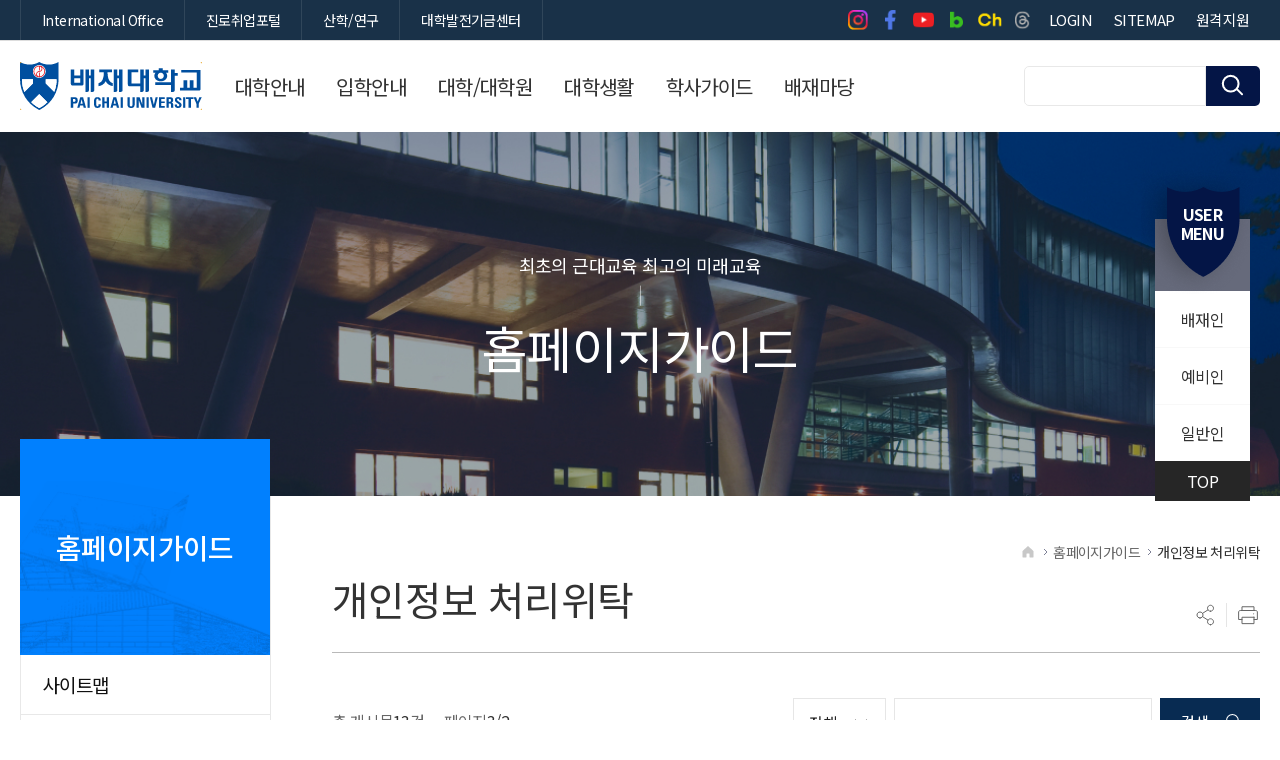

--- FILE ---
content_type: text/css
request_url: http://www.pcu.ac.kr/css/site/kor/program.min.css
body_size: 105143
content:
@charset "utf-8";#ui-datepicker-div{font-size:1.6rem}.btn_bx{margin-top:3.5em;text-align:center}.btn_bx [data-skin="btn"]+[data-skin="btn"]{margin-left:1em}.head_lines{padding-top:2.5em;border-top:2px solid #555}@media screen and (max-width:1024px){.head_lines{padding-top:2.2em}}@media screen and (max-width:640px){.head_lines{padding-top:2em}.btn_bx [data-skin="btn"]+[data-skin="btn"]{margin-left:.3em}}[data-board="list"] .no_video,[data-board="list"] .sub_vi,[data-board="list"] .list_top [data-type="tab"] ul li a,[data-board="list"] .list_top [data-type="basic"] .views li a,[data-board="list"] .list_top [data-type="tab"].ty_2 .gudok ul li a strong,[data-board="list"] .videos.ty_2 ul li a .imgs,[data-board="list"] .videos.ty_2 ul li a .txts{transition:all .2s ease;-webkit-transition:all .2s ease}[data-board="list"] h4 span{margin-left:.4em;font-size:.8em;font-weight:400;color:#8b919c}[data-board="list"] .re_more{overflow:hidden;display:block;margin-top:3em;height:3em;background:#e9eaf1 url(../../../images/site/skin/icon_arrow_small.svg) no-repeat center;text-indent:-2000px}[data-board="list"] .re_more:hover{background-color:#dcdeea}[data-board="list"] .re_more+h4{margin-top:2.5em}[data-board="list"] .no_video{padding:7em 0 9em;background-color:#fafafb;text-align:center;box-sizing:border-box}[data-board="list"] .no_video .icons{position:relative;width:12.5em;height:12.5em;margin:0 auto}[data-board="list"] .no_video .icons:before,[data-board="list"] .no_video .icons:after{content:"";position:absolute}[data-board="list"] .no_video .icons:before{top:-1.8em;right:0;width:2.3em;height:2.2em;background:url(../../../images/site/enter/content/no_video_img2.svg) no-repeat 0 0;background-size:100% auto}[data-board="list"] .no_video .icons:after{top:2em;right:.3em;width:1.1em;height:1.1em;background:url(../../../images/site/enter/content/no_video_img3.svg) no-repeat 0 0;background-size:100% auto}[data-board="list"] .no_video .icons span{overflow:hidden;position:relative;display:block;width:100%;height:100%;background-color:#1c1a54;border-radius:50%}[data-board="list"] .no_video .icons span:after{content:"";position:absolute;top:1.7em;right:2.8em;width:1.6em;height:1.4em;background:url(../../../images/site/enter/content/no_video_img1.svg) no-repeat 0 0;background-size:100% auto}[data-board="list"] .no_video .icons span img{position:absolute;top:-5em;left:-5em;width:6.25em;height:7.313em;transition:all .5s ease;-webkit-transition:all .5s ease}[data-board="list"] .no_video .icons.on img{position:absolute;top:50%;left:50%;transform:translate(-50%,-50%);-webkit-transform:translate(-50%,-50%)}[data-board="list"] .no_video .icons.on:before{animation-name:play_ani;animation-duration:.8s}[data-board="list"] .no_video .icons.on:after{animation-name:play_ani_two;animation-duration:.7s}[data-board="list"] .no_video .icons span:after{animation-name:play_ani_two;animation-duration:.7s}@keyframes play_ani{0%{transform:scale(0)}60%{transform:scale(0)}100%{transform:scale(1)}}@keyframes play_ani_two{0%{transform:scale(0)}35%{transform:scale(0)}100%{transform:scale(1)}}[data-board="list"] .no_video strong{display:block;margin-top:1.1em;font-size:2.5em;font-weight:400}[data-board="list"] .no_video strong em{font-style:normal;font-weight:700}[data-board="list"] .no_video p{margin:2em 0 2.4em}[data-board="list"] .no_video [data-skin="btn"]{min-width:8em;height:3em;line-height:3em}[data-board="list"] .no_video.no .icons:before,[data-board="list"] .no_video.no .icons:after{display:none}[data-board="list"] .no_video.no .icons{height:14.3em}[data-board="list"] .no_video.no .icons.on img{position:static;width:100%;height:100%;transform:translate(0,0);-webkit-transform:translate(0,0)}@media screen and (max-width:640px){[data-board="list"] .re_more{margin-top:2.5em}[data-board="list"] .no_video{padding:4.5em 3% 4em}[data-board="list"] .no_video .icons{font-size:12px}[data-board="list"] .no_video strong{font-size:1.7em}[data-board="list"] .no_video p{margin:.8em 0 2em}[data-board="list"] .no_video [data-skin="btn"]{font-size:1em}}[data-board="list"] .list_top{margin-bottom:2.5em;border-bottom:2px solid #000}[data-board="list"] .list_top+h4{margin-top:0}[data-board="list"] .list_top [data-type="basic"]{margin-bottom:1.2em}[data-board="list"] .list_top [data-type="basic"]:after{content:"";display:block;clear:both}[data-board="list"] .list_top [data-type="basic"] .counts{float:left;padding-top:.7em}[data-board="list"] .list_top [data-type="basic"] .counts em{font-style:normal;color:#ec1a5b}[data-board="list"] .list_top [data-type="basic"] .counts span{color:#8b919c}[data-board="list"] .list_top [data-type="basic"] .views{float:right}[data-board="list"] .list_top [data-type="basic"] .views [data-skin="select"]{display:inline-block;margin-right:1em;vertical-align:middle}[data-board="list"] .list_top [data-type="basic"] .views [data-skin="select"] select{width:10em;height:3.158em;padding:0 2.2em 0 1em;border-radius:0}[data-board="list"] .list_top [data-type="basic"] .views ul{display:inline-block;vertical-align:middle}[data-board="list"] .list_top [data-type="basic"] .views ul:after{content:"";display:block;clear:both}[data-board="list"] .list_top [data-type="basic"] .views ul li{float:left}[data-board="list"] .list_top [data-type="basic"] .views ul li a{overflow:hidden;display:block;width:3em;height:3em;background-color:#fff;background-repeat:no-repeat;background-position:center;border:1px solid #ddd;text-indent:-2000px;box-sizing:border-box}[data-board="list"] .list_top [data-type="basic"] .views ul li a:hover{box-shadow:2px 2px 2px rgba(221,221,221,0.5)}[data-board="list"] .list_top [data-type="basic"] .views ul li a.on{background-color:#ec1a5b;border-color:#ec1a5b}[data-board="list"] .list_top [data-type="basic"] .views ul li.photos a{background-image:url(../../../images/site/enter/content/listtop_icon_photo.svg)}[data-board="list"] .list_top [data-type="basic"] .views ul li.lsts a{background-image:url(../../../images/site/enter/content/listtop_icon_list.svg)}[data-board="list"] .list_top [data-type="basic"] .views ul li.photos a.on{background-image:url(../../../images/site/enter/content/listtop_icon_photo_ov.svg)}[data-board="list"] .list_top [data-type="basic"] .views ul li.lsts a.on{background-image:url(../../../images/site/enter/content/listtop_icon_list_ov.svg)}[data-board="list"] .list_top [data-type="tab"]{margin-bottom:1.9em}[data-board="list"] .list_top [data-type="tab"]>ul{display:inline-block;vertical-align:middle}[data-board="list"] .list_top [data-type="tab"]>ul li{display:inline-block;margin-bottom:.6em}[data-board="list"] .list_top [data-type="tab"]>ul li:not(:last-child){margin-right:.8em}[data-board="list"] .list_top [data-type="tab"]>ul li a{display:block;min-width:11.25em;height:3.75em;line-height:calc(3.75em - 2px);padding:0 1.2em;background-color:#fff;border:1px solid #ddd;border-radius:.5em;box-shadow:0 6px 8px rgba(26,32,44,0.04);box-sizing:border-box}[data-board="list"] .list_top [data-type="tab"]>ul li a:hover{box-shadow:0 6px 8px rgba(26,32,44,0.07)}[data-board="list"] .list_top [data-type="tab"]>ul li a.on{background-color:#ec1a5b;border-color:#ec1a5b;box-shadow:none;color:#fff}[data-board="list"] .list_top [data-type="tab"]>ul li[data-icon] a:before{content:"";display:inline-block;width:2.5em;height:2.5em;margin-top:-0.35em;margin-right:.5em;background-color:#f6f7fe;background-repeat:no-repeat;background-position:center;background-size:100%;border-radius:50%;vertical-align:middle}[data-board="list"] .list_top [data-type="tab"]>ul li[data-icon] a.on:before{background-color:rgba(255,255,255,0.2)}[data-board="list"] .list_top [data-type="tab"]>ul li[data-icon="video"] a:before{background-image:url(../../../images/site/enter/content/listtop_icon_tab_video.svg)}[data-board="list"] .list_top [data-type="tab"]>ul li[data-icon="video"] a.on:before{background-image:url(../../../images/site/enter/content/listtop_icon_tab_video_ov.svg)}[data-board="list"] .list_top [data-type="tab"]>ul li[data-icon="tv"] a:before{background-image:url(../../../images/site/enter/content/listtop_icon_tab_tv.svg)}[data-board="list"] .list_top [data-type="tab"]>ul li[data-icon="tv"] a.on:before{background-image:url(../../../images/site/enter/content/listtop_icon_tab_tv_ov.svg)}[data-board="list"] .list_top [data-type="tab"]>ul li[data-icon="like"] a:before{background-image:url(../../../images/site/enter/content/listtop_icon_tab_like.svg)}[data-board="list"] .list_top [data-type="tab"]>ul li[data-icon="like"] a.on:before{background-image:url(../../../images/site/enter/content/listtop_icon_tab_like_ov.svg)}[data-board="list"] .list_top [data-type="tab"]>ul li[data-icon="hate"] a:before{background-image:url(../../../images/site/enter/content/listtop_icon_tab_hate.svg)}[data-board="list"] .list_top [data-type="tab"]>ul li[data-icon="hate"] a.on:before{background-image:url(../../../images/site/enter/content/listtop_icon_tab_hate_ov.svg)}[data-board="list"] .list_top [data-type="tab"]>ul li[data-icon="home"] a:before{background-image:url(../../../images/site/enter/content/listtop_icon_tab_home.svg)}[data-board="list"] .list_top [data-type="tab"]>ul li[data-icon="home"] a.on:before{background-image:url(../../../images/site/enter/content/listtop_icon_tab_home_ov.svg)}[data-board="list"] .list_top [data-type="tab"].ty_2 .gudok{position:relative;display:inline-block;width:calc(100% - 12.5em);height:3.75em;margin-left:1em;margin-bottom:.6em;padding:.6em 5em 0 1.6em;background-color:#f6f7fe;border-radius:.5em;vertical-align:middle;box-sizing:border-box}[data-board="list"] .list_top [data-type="tab"].ty_2 .gudok:before{content:"";position:absolute;top:0;right:5em;z-index:1;width:3em;height:100%;background:linear-gradient(90deg,rgba(255,255,255,0) 0,#f6f7fe 100%)}[data-board="list"] .list_top [data-type="tab"].ty_2 .gudok ul{display:inline-block;white-space:nowrap}[data-board="list"] .list_top [data-type="tab"].ty_2 .gudok ul li{display:inline-block}[data-board="list"] .list_top [data-type="tab"].ty_2 .gudok ul li:not(:last-child){margin-right:1.2em}[data-board="list"] .list_top [data-type="tab"].ty_2 .gudok ul li a{display:block;height:2.5em}[data-board="list"] .list_top [data-type="tab"].ty_2 .gudok ul li a .profiles{overflow:hidden;display:inline-block;width:2.5em;height:2.5em;margin-right:.4em;border-radius:50%;vertical-align:middle}[data-board="list"] .list_top [data-type="tab"].ty_2 .gudok ul li a .profiles img{width:100%}[data-board="list"] .list_top [data-type="tab"].ty_2 .gudok ul li a strong{display:inline-block;height:2.431em;line-height:calc(2.431em - 2px);padding:0 .8em;background-color:#fff;border:1px solid #ddd;border-radius:.3em;vertical-align:middle;font-size:.9em;font-weight:400;box-sizing:border-box}[data-board="list"] .list_top [data-type="tab"].ty_2 .gudok ul li a:hover strong{box-shadow:2px 1px 3px rgba(160,160,160,0.28)}[data-board="list"] .list_top [data-type="tab"].ty_2 .gudok .more{overflow:hidden;position:absolute;top:0;right:1.6em;z-index:10;width:2.5em;height:100%;background:url(../../../images/site/enter/content/listtop_icon_hide.svg) no-repeat center;text-indent:-2000px}[data-board="list"] .sub_vi{overflow:hidden;width:100%;margin-bottom:3.2em;background-color:#ddd}[data-board="list"] .sub_vi img{display:block;width:100%}[data-board="list"] .list_top [data-type="info"]{margin-bottom:2.5em}[data-board="list"] .list_top [data-type="info"] .info_bx{overflow:hidden;margin-bottom:1.2em}[data-board="list"] .list_top [data-type="info"] .info_bx .cha_name{float:left;color:#ec1a5b}[data-board="list"] .list_top [data-type="info"] .info_bx .cha_name .profiles{overflow:hidden;display:inline-block;width:3.375em;height:3.375em;margin-right:.3em;background-color:#ddd;border-radius:50%;vertical-align:middle}[data-board="list"] .list_top [data-type="info"] .info_bx .cha_name .profiles img{display:block;width:100%}[data-board="list"] .list_top [data-type="info"] .info_bx .cha_name strong{display:inline-block;line-height:2.85em;font-size:1.2em;font-weight:400;vertical-align:middle}[data-board="list"] .list_top [data-type="info"] .info_bx .subs{float:right;padding-top:.5em}[data-board="list"] .list_top [data-type="info"] .info_bx .subs>span{display:inline-block;margin-right:1.3em;font-size:.95em}[data-board="list"] .list_top [data-type="info"] .info_bx .subs>span>strong{position:relative;display:inline-block;margin-right:1.2em;font-weight:400;color:#8b919c}[data-board="list"] .list_top [data-type="info"] .info_bx .subs>span>strong:after{content:"";position:absolute;top:calc(50% - .35em);right:-0.6em;width:1px;height:.8em;background-color:#ddd}[data-board="list"] .list_top [data-type="info"] .txts{height:8.2em;padding:1.1em 1.3em;background-color:#fafafb;border:1px solid #ddd;box-sizing:border-box}[data-board="list"] .list_top [data-type="mine"]{position:relative;margin-bottom:1em}[data-board="list"] .list_top [data-type="mine"] .cha_name{color:#ec1a5b}[data-board="list"] .list_top [data-type="mine"] .cha_name .profiles{overflow:hidden;display:inline-block;width:3.375em;height:3.375em;margin-right:.4em;background-color:#fbfafa;border:1px solid #ddd;border-radius:50%;vertical-align:middle}[data-board="list"] .list_top [data-type="mine"] .cha_name .profiles img{display:block;width:100%}[data-board="list"] .list_top [data-type="mine"] .cha_name strong{display:inline-block;line-height:3.15em;font-size:1.2em;font-weight:400;vertical-align:middle}[data-board="list"] .list_top [data-type="mine"] [data-skin="btn"]{position:absolute;top:0;right:0;min-width:12em}[data-board="list"] .list_top [data-type="mine"] [data-skin="btn"] span{font-size:1em}[data-board="list"] .list_top [data-type="mine"] [data-skin="btn"] span:before{content:"";display:inline-block;width:1.5em;height:1.5em;margin-top:-0.3em;margin-right:.4em;background:url(../../../images/site/enter/content/icon_video_plus.svg) no-repeat 0 0;background-size:100% auto;vertical-align:middle}[data-board="list"] .list_top [data-type="search"]{position:relative;margin-bottom:2.5em;padding:2em;background-color:#f6f7fe;box-sizing:border-box}[data-board="list"] .list_top [data-type="search"] ul{overflow:hidden;padding-right:calc(6.25em + 3.5%);box-sizing:border-box}[data-board="list"] .list_top [data-type="search"] ul li{float:left}[data-board="list"] .list_top [data-type="search"] ul li:first-child{width:40.5%;margin-right:3.5%}[data-board="list"] .list_top [data-type="search"] ul li:nth-child(2){width:56%}[data-board="list"] .list_top [data-type="search"] ul li:nth-child(3){width:100%;margin-top:1em}[data-board="list"] .list_top [data-type="search"] ul li strong{display:inline-block;margin-right:1em;vertical-align:middle;font-weight:400;font-size:.95em}[data-board="list"] .list_top [data-type="search"] ul li .txts{display:inline-block;vertical-align:middle}[data-board="list"] .list_top [data-type="search"] ul li:not(:nth-child(2)) .txts{width:calc(100% - 3.1em)}[data-board="list"] .list_top [data-type="search"] ul li:nth-child(2) .txts{width:calc(100% - 4.9em)}[data-board="list"] .list_top [data-type="search"] ul li .txts [data-skin="cal"]{display:inline-block;width:calc((100% - 1.1em)/2);max-width:none}[data-board="list"] .list_top [data-type="search"] ul li .txts [data-skin="cal"]:after{height:3em;background-position:center top .75em}[data-board="list"] .list_top [data-type="search"] ul li .txts [data-skin="cal"] input{text-align:left}[data-board="list"] .list_top [data-type="search"] ul li .txts input{height:3.29em}[data-board="list"] .list_top [data-type="search"] .s_btn{position:absolute;top:2em;right:2em;display:block;width:6.25em;height:6em;line-height:6em;background-color:#1c1a54;text-align:center;color:#fff}@media screen and (max-width:1240px) and (min-width:1024px),screen and (max-width:840px){[data-board="list"] .list_top [data-type="search"] ul{padding-right:0}[data-board="list"] .list_top [data-type="search"] ul li strong{display:block;margin-bottom:.35em;margin-right:0}[data-board="list"] .list_top [data-type="search"] ul li .txts{width:100%!important}[data-board="list"] .list_top [data-type="search"] .s_btn{position:static;width:10em;height:3.1em;line-height:3.1em;margin:1.5em auto 0;border-radius:.2em}}@media screen and (max-width:1024px){[data-board="list"] .list_top [data-type="mine"] [data-skin="btn"] span:before{margin-top:-0.15em}}@media screen and (max-width:840px){[data-board="list"] .list_top [data-type="search"]{padding:1.6em}}@media screen and (max-width:640px){[data-board="list"] .list_top{margin-bottom:2em}[data-board="list"] .list_top [data-type="basic"]{margin-bottom:.8em}[data-board="list"] .list_top [data-type="basic"] .counts{padding-top:.5em}[data-board="list"] .list_top [data-type="basic"] .views{font-size:12px}[data-board="list"] .list_top [data-type="tab"]{margin-bottom:1.5em}[data-board="list"] .list_top [data-type="tab"]>ul li{margin-bottom:.4em}[data-board="list"] .list_top [data-type="tab"]>ul li:not(:last-child){margin-right:.2em}[data-board="list"] .list_top [data-type="tab"]>ul li a{min-width:7.143em;height:3em;line-height:calc(3em - 2px)}[data-board="list"] .list_top [data-type="tab"]>ul li[data-icon] a:before{display:none;width:2em;height:2em;margin-top:-0.2em}[data-board="list"] .list_top [data-type="tab"]>ul li[data-icon] a.on:before{display:inline-block}[data-board="list"] .list_top [data-type="tab"].ty_2 .gudok{width:100%;margin-left:0;padding:.7em 4em 0 1.6em}[data-board="list"] .list_top [data-type="tab"].ty_2 .gudok:before{right:4em}[data-board="list"] .list_top [data-type="tab"].ty_2 .gudok:after{right:1.1em}[data-board="list"] .list_top [data-type="tab"].ty_2 .gudok ul{font-size:13px}[data-board="list"] .list_top [data-type="mine"] .cha_name .profiles{width:3em;height:3em}[data-board="list"] .list_top [data-type="mine"] .cha_name strong{line-height:2.5em}[data-board="list"] .list_top [data-type="mine"] [data-skin="btn"] span{font-size:14px}[data-board="list"] .list_top [data-type="search"]{padding:1.5em}[data-board="list"] .list_top [data-type="search"] ul li{width:100%!important}[data-board="list"] .list_top [data-type="search"] ul li:nth-child(2){margin-top:1em}[data-board="list"] .list_top [data-type="search"] ul li .txts input{height:2.858em}[data-board="list"] .list_top [data-type="search"] ul li .txts [data-skin="cal"]:after{height:2.65em;background-position:center top .55em}[data-board="list"] .list_top [data-type="search"] .s_btn{width:8em;height:2.715em;line-height:2.715em}[data-board="list"] .sub_vi{font-size:11px}[data-board="list"] .list_top [data-type="info"] .info_bx{margin-bottom:1em}[data-board="list"] .list_top [data-type="info"] .info_bx .cha_name{float:none}[data-board="list"] .list_top [data-type="info"] .info_bx .cha_name .profiles{width:3em;height:3em}[data-board="list"] .list_top [data-type="info"] .info_bx .cha_name strong{line-height:2.5em}[data-board="list"] .list_top [data-type="info"] .info_bx .subs{float:none}}@media screen and (max-width:480px){[data-board="list"] .sub_vi{font-size:10px}[data-board="list"] .list_top [data-type="mine"] [data-skin="btn"]{width:3.75em;min-width:auto}[data-board="list"] .list_top [data-type="mine"] [data-skin="btn"] span{overflow:hidden;text-indent:-2000px}[data-board="list"] .list_top [data-type="mine"] [data-skin="btn"] span:before{position:absolute;top:0;left:0;width:100%;height:100%;margin-top:0;margin-right:0;background-position:center;background-size:50%}}@media screen and (max-width:380px){[data-board="list"] .list_top [data-type="basic"].ty_2 .counts{float:none;padding-top:0;margin-bottom:.5em}[data-board="list"] .list_top [data-type="basic"].ty_2 .views{float:none}[data-board="list"] .list_top [data-type="basic"].ty_2 .views ul{float:right}[data-board="list"] .list_top [data-type="info"] .info_bx .subs{position:relative}[data-board="list"] .list_top [data-type="info"] .info_bx .subs>span{display:block;margin-right:0}[data-board="list"] .list_top [data-type="info"] .info_bx .subs [data-skin="btn"]{position:absolute;top:.5em;right:0}}[data-board="list"] .videos ul li a{position:relative;display:block}[data-board="list"] .videos ul li a:after{content:"";opacity:0;position:absolute;top:0;left:0;z-index:0;width:100%;height:100%;background:linear-gradient(90deg,#FFFFFF 0,#ED527E .01%,#666BE9 100%),#EC1A5B;transition:all .4s ease;-webkit-transition:all .4s ease}[data-board="list"] .videos ul li a .neww{position:absolute;top:.5em;left:.5em;z-index:1;display:inline-block;width:4.167em;padding:.26em 0;background-color:#fff;border-radius:.2em;font-style:normal;font-size:11px;text-align:center}[data-board="list"] .videos ul li a .imgs{overflow:hidden;position:relative;display:block;background-color:#aaa}[data-board="list"] .videos ul li a .imgs .layer{display:block;width:100%}[data-board="list"] .videos ul li a .imgs img:not(.layer){position:absolute;top:0;left:0;width:100%}[data-board="list"] .videos ul li a .imgs span{position:absolute;bottom:0;right:0;display:block;padding:0 .5em;background-color:#000;color:#fff;font-size:.9em;box-sizing:border-box}[data-board="list"] .videos ul li a .txts i{overflow:hidden;position:absolute;top:calc(50% - 1.25em);left:0;width:2.5em;height:2.5em;background:#fbfafa;border:1px solid #ddd;border-radius:50%;box-sizing:border-box}[data-board="list"] .videos ul li a .txts i img{position:relative;top:50%;left:50%;width:100%;transform:translate(-50%,-50%);-webkit-transform:translate(-50%,-50%)}[data-board="list"] .videos ul li a .txts .tt{overflow:hidden;position:relative;display:block;width:100%;vertical-align:middle;box-sizing:border-box}[data-board="list"] .videos ul li a .txts .tt strong{width:100%;height:100%;color:#1c1a54;box-sizing:border-box}[data-board="list"] .videos ul li a .txts .names{font-style:normal;font-size:.9em;color:#ec1a5b}[data-board="list"] .videos ul li a .txts .etcs>span{font-size:.9em}[data-board="list"] .videos ul li a .txts .etcs .plays{position:relative;margin-right:1.4em;padding-left:1.25em;background:url(../../../images/site/skin/icon_play.svg) no-repeat left center;box-sizing:border-box}[data-board="list"] .videos ul li a .txts .etcs .plays:after{content:"";position:absolute;top:.4em;right:-0.9em;width:1px;height:.8em;background-color:#ddd}[data-board="list"] .videos:not(.ty_2) ul:after{content:"";display:block;clear:both}[data-board="list"] .videos:not(.ty_2) ul li{float:left;width:calc((100% - 2.9%*3)/4)}[data-board="list"] .videos:not(.ty_2) ul li:not(:nth-child(4n+4)){margin-right:2.8%}[data-board="list"] .videos:not(.ty_2) ul li:nth-child(n+5){margin-top:2.8%}[data-board="list"] .videos:not(.ty_2) ul li a .txts{display:block;height:8.125em;padding:.78em 7%;border:1px solid #ddd;box-sizing:border-box}[data-board="list"] .videos:not(.ty_2) ul li a .txts .tt{height:3em;padding-left:3em}[data-board="list"] .videos:not(.ty_2) ul li a .txts .tt strong{display:table;table-layout:fixed;font-size:1em}[data-board="list"] .videos:not(.ty_2) ul li a .txts .tt strong span{display:table-cell;height:100%;vertical-align:middle}[data-board="list"] .videos:not(.ty_2) ul li a .txts .p_txt{display:none}[data-board="list"] .videos:not(.ty_2) ul li a .txts .names{display:block;margin:.5em 0 .2em;overflow:hidden;text-overflow:ellipsis;white-space:nowrap}[data-board="list"] .videos:not(.ty_2) ul li a .txts .names i{display:none}[data-board="list"] .videos:not(.ty_2) ul li a:hover{box-shadow:0 20px 25px rgba(26,32,44,0.1)}[data-board="list"] .videos:not(.ty_2) ul li a:hover:after{opacity:1}[data-board="list"] .videos:not(.ty_2) ul li a:hover .txts .tt{position:absolute;top:50%;left:50%;z-index:1;height:auto;padding-left:0;text-align:center;vertical-align:middle;transform:translate(-50%,-50%);-webkit-transform:translate(-50%,-50%)}[data-board="list"] .videos:not(.ty_2) ul li a:hover .txts .tt strong{display:block;padding:0 .8em;font-weight:500;font-size:1.1em;color:#fff}[data-board="list"] .videos:not(.ty_2) ul li a:hover .txts .tt strong:before{content:"";display:block;width:3em;height:3em;margin:0 auto 1em;background:url(../../../images/site/enter/content/list_icon_play.svg) no-repeat center;border-radius:50%}[data-board="list"] .videos:not(.ty_2) ul li a:hover .txts .tt strong span{display:inline-block}[data-board="list"] .videos:not(.ty_2) ul li a:hover .neww,[data-board="list"] .videos:not(.ty_2) ul li a:hover .txts .tt i,[data-board="list"] .videos:not(.ty_2) ul li a:hover .txts .names,[data-board="list"] .videos:not(.ty_2) ul li a:hover .txts .etcs{display:none}[data-board="list"] .videos.ty_2 ul li{padding-bottom:2em;border-bottom:1px solid #ddd}[data-board="list"] .videos.ty_2 ul li:not(:first-child){margin-top:2em}[data-board="list"] .videos.ty_2 ul li a{overflow:hidden}[data-board="list"] .videos.ty_2 ul li a .imgs{float:left;width:16.5em;margin-right:3%}[data-board="list"] .videos.ty_2 ul li a .txts{float:left;display:block;width:calc(100% - 16.5em - 3%)}[data-board="list"] .videos.ty_2 ul li a .txts .tt{margin-bottom:.6em}[data-board="list"] .videos.ty_2 ul li a .txts .tt i{display:none}[data-board="list"] .videos.ty_2 ul li a .txts .tt strong{display:block;font-size:1.25em;overflow:hidden;text-overflow:ellipsis;white-space:nowrap}[data-board="list"] .videos.ty_2 ul li a .txts .p_txt{display:block;margin-bottom:1.3em;height:3em;overflow:hidden;display:-webkit-box;text-overflow:ellipsis;word-wrap:break-word;-webkit-line-clamp:2;-webkit-box-orient:vertical}[data-board="list"] .videos.ty_2 ul li a .txts .names{position:relative;display:inline-block;height:2.5em;line-height:2.5em;margin-right:1.5em;padding-left:3em;vertical-align:middle}[data-board="list"] .videos.ty_2 ul li a .txts .etcs{display:inline-block;vertical-align:middle}[data-board="list"] .videos.ty_2 ul li a:hover .imgs{box-shadow:3px 5px 10px rgba(170,170,170,0.4)}[data-board="list"] .videos.ty_2 ul li a:hover .txts .tt{text-decoration:underline}@media screen and (max-width:1140px) and (min-width:1024px){[data-board="list"] .videos:not(.ty_2) ul li a .txts{height:7.6em}[data-board="list"] .videos:not(.ty_2) ul li a .txts .tt strong{font-size:.95em}[data-board="list"] .videos:not(.ty_2) ul li a .txts .names{margin:.3em 0 0}[data-board="list"] .videos:not(.ty_2) ul li a .txts .etcs>span{font-size:.8em}[data-board="list"] .videos:not(.ty_2) ul li a:hover .txts .tt strong{font-size:1em}}@media screen and (max-width:840px){[data-board="list"] .videos:not(.ty_2) ul li{width:calc((100% - 2.9%*2)/3)}[data-board="list"] .videos:not(.ty_2) ul li:not(:nth-child(4n+4)){margin-right:auto}[data-board="list"] .videos:not(.ty_2) ul li:not(:nth-child(3n+3)){margin-right:2.8%}[data-board="list"] .videos:not(.ty_2) ul li:nth-child(n+4){margin-top:2.8%}}@media screen and (max-width:640px){[data-board="list"] .videos:not(.ty_2) ul{width:90%;margin:0 auto}[data-board="list"] .videos:not(.ty_2) ul li{width:calc((100% - 3%)/2)}[data-board="list"] .videos:not(.ty_2) ul li:not(:nth-child(3n+3)){margin-right:auto}[data-board="list"] .videos:not(.ty_2) ul li:not(:nth-child(even)){margin-right:2.9%}[data-board="list"] .videos:not(.ty_2) ul li:nth-child(n+3){margin-top:3%}[data-board="list"] .videos.ty_2 ul li{padding-bottom:1.5em}[data-board="list"] .videos.ty_2 ul li a .imgs{float:none;width:11em}[data-board="list"] .videos.ty_2 ul li a .txts{float:none;width:100%;margin-top:.6em}[data-board="list"] .videos.ty_2 ul li a .txts .tt{position:absolute;top:0;right:0;width:calc(100% - 11em - 3%);margin-bottom:0}[data-board="list"] .videos.ty_2 ul li a .txts .p_txt{position:absolute;top:2.5em;right:0;width:calc(100% - 11em - 3%);margin-bottom:0}}@media screen and (max-width:480px){[data-board="list"] .videos:not(.ty_2) ul{width:100%}[data-board="list"] .videos.ty_2 ul li{padding-bottom:1.5em}[data-board="list"] .videos.ty_2 ul li a .neww{width:4em;padding:.16em 0;font-size:10px}[data-board="list"] .videos.ty_2 ul li a .imgs{width:8.5em;margin-right:5%}[data-board="list"] .videos.ty_2 ul li a .txts{width:100%}[data-board="list"] .videos.ty_2 ul li a .txts .tt{width:calc(100% - 8.5em - 5%)}[data-board="list"] .videos.ty_2 ul li a .txts .tt strong{font-size:1.2em}[data-board="list"] .videos.ty_2 ul li a .txts .p_txt{top:2.1em;width:calc(100% - 8.5em - 5%);font-size:.95em}}@media screen and (max-width:380px){[data-board="list"] .videos:not(.ty_2) ul li{width:100%}[data-board="list"] .videos:not(.ty_2) ul li:not(:nth-child(even)){margin-right:auto}[data-board="list"] .videos:not(.ty_2) ul li:nth-child(n+2){margin-top:3%}}[data-board="regist"] table{width:100%;border-top:3px solid #555}[data-board="regist"] table th,[data-board="regist"] table td{border-bottom:1px solid #ddd;font-size:.95em}[data-board="regist"] table th{padding:.6em 1.6em;background-color:#f6f7fe;border-right:1px solid #ddd;text-align:left;font-weight:700;color:#1c1a54}[data-board="regist"] table th span.point:after{content:"*";display:inline-block;margin-left:.1em;color:#ec1a5b}[data-board="regist"] table tr th:not(:first-child){border-left:1px solid #ddd}[data-board="regist"] table td{height:3.8em;padding:.6em 1em;box-sizing:border-box}[data-board="regist"] table td .tip{margin-top:.6em}[data-board="regist"] table td .file_sizes{display:inline-block;margin-left:1em}[data-board="regist"] table+.tip{margin-top:1em}.hash_t{margin-top:.6em}.hash_t ul{overflow:hidden}.hash_t ul li{float:left;height:1.8em;line-height:1.8em;margin-right:.5em;margin-top:.2em;margin-bottom:.2em;padding:0 .5em;background-color:#fafafb;border-radius:1em;transition:all .2s ease;-webkit-transition:all .2s ease}.hash_t ul li:hover{background-color:#f3f3f9}.hash_t ul li span{display:inline-block;margin-right:.4em;font-size:.95em;vertical-align:top}.hash_t ul li span:before{content:"#"}.hash_t ul li a{overflow:hidden;display:inline-block;width:.8em;height:.8em;background:url(../../../images/site/enter/content/icon_hashtag_close.svg) no-repeat 0 0;vertical-align:middle;text-indent:-2000px}@media screen and (max-width:740px){[data-board="regist"] table,[data-board="regist"] table thead,[data-board="regist"] table tbody,[data-board="regist"] table tr,[data-board="regist"] table th,[data-board="regist"] table td{display:block;width:100%;box-sizing:border-box}[data-board="regist"] table td{height:auto}[data-board="regist"] table th{padding:.8em 1.6em;font-size:1em}[data-board="regist"] table td{padding:.8em 0}[data-board="regist"] table td textarea{vertical-align:middle}[data-board="regist"] table td [data-skin="cal"],[data-board="regist"] table td [data-skin="select"] select{max-width:100%}[data-board="regist"] table td [data-skin="select"][data-align="r"] select{max-width:17em}}#new_video_view [data-box="1"] .main_bx .videos,#new_video_view [data-box="1"] .main_bx .txts .head .options [class*="_btn"],#new_video_view [data-box="1"] .main_bx .txts .foot .k_word ul li a,#new_video_view [data-box="3"] .re_more{transition:all .2s ease;-webkit-transition:all .2s ease}#new_video_view .my_pic{overflow:hidden;display:block;width:2.5em;height:2.5em;background-color:#fbfafa;border:1px solid #ddd;border-radius:50%;box-sizing:border-box}#new_video_view .my_pic img{display:block;width:100%;height:100%}#new_video_view [data-box="1"]{position:relative}#new_video_view [data-box="1"] .main_bx{width:calc(100% - 13.75em - 1.5em);min-height:64.4em;border-bottom:1px dotted #ddd}#new_video_view [data-box="1"] .main_bx .videos{width:100%;height:33em}#new_video_view [data-box="1"] .main_bx .videos #playercontent{width:100%;height:100%}#new_video_view [data-box="1"] .main_bx .videos #playercontent #transact_video_1{width:100%!important;height:100%!important}#new_video_view [data-box="1"] .main_bx .txts .head{overflow:hidden;padding:2em 0 1.6em;box-sizing:border-box}#new_video_view [data-box="1"] .main_bx .txts .head h4{margin-top:0;margin-bottom:.8em}#new_video_view [data-box="1"] .main_bx .txts .head .infos{float:left;margin-top:.5em}#new_video_view [data-box="1"] .main_bx .txts .head .infos ul{overflow:hidden}#new_video_view [data-box="1"] .main_bx .txts .head .infos ul li{float:left;font-size:.95em}#new_video_view [data-box="1"] .main_bx .txts .head .infos ul li:not(:last-child){margin-right:1.4em}#new_video_view [data-box="1"] .main_bx .txts .head .infos ul li strong{position:relative;display:inline-block;margin-right:1.2em;font-weight:400;color:#8b919c}#new_video_view [data-box="1"] .main_bx .txts .head .infos ul li strong:after{content:"";position:absolute;top:calc(50% - .35em);right:-0.7em;width:1px;height:.8em;background-color:#ddd}#new_video_view [data-box="1"] .main_bx .txts .head .options{float:right}#new_video_view [data-box="1"] .main_bx .txts .head .options [class*="_btn"]{overflow:hidden;display:inline-block;width:2em;height:2em;text-indent:-2000px;vertical-align:middle}#new_video_view [data-box="1"] .main_bx .txts .head .options .like_btn{background:url(../../../images/site/skin/icon_option_like.svg) no-repeat center}#new_video_view [data-box="1"] .main_bx .txts .head .options .like_btn_on{background:url(../../../images/site/skin/icon_option_like_ov.svg) no-repeat center}#new_video_view [data-box="1"] .main_bx .txts .head .options .hate_btn{background:url(../../../images/site/skin/icon_option_hate.svg) no-repeat center}#new_video_view [data-box="1"] .main_bx .txts .head .options .hate_btn_on{background:url(../../../images/site/skin/icon_option_hate_ov.svg) no-repeat center}#new_video_view [data-box="1"] .main_bx .txts .head .options [data-skin="btn"]{margin-left:.6em}#new_video_view [data-box="1"] .main_bx .txts .midd{padding:2em 0;border-top:1px dotted #ddd;border-bottom:1px dotted #ddd;box-sizing:border-box}#new_video_view [data-box="1"] .main_bx .txts .midd .c_tt{position:relative;height:2.375em;line-height:2.375em;margin-bottom:1.3em;padding-left:3.2em;padding-right:4.8em;box-sizing:border-box}#new_video_view [data-box="1"] .main_bx .txts .midd .c_tt .my_pic{position:absolute;top:calc(50% - 1.25em);left:0}#new_video_view [data-box="1"] .main_bx .txts .midd .c_tt .names{display:inline-block;margin-right:1.5em;font-style:normal;font-size:.95em;font-weight:400;color:#ec1a5b}#new_video_view [data-box="1"] .main_bx .txts .midd .c_tt .subs{display:inline-block;font-size:.95em}#new_video_view [data-box="1"] .main_bx .txts .midd .c_tt .subs strong{position:relative;display:inline-block;margin-right:1em;font-weight:400;color:#8b919c}#new_video_view [data-box="1"] .main_bx .txts .midd .c_tt .subs strong:after{content:"";position:absolute;top:calc(50% - .35em);right:-0.7em;width:1px;height:.8em;background-color:#ddd}#new_video_view [data-box="1"] .main_bx .txts .midd .c_tt [data-skin="btn"]{position:absolute;top:0;right:0;width:4.286em;padding:0}#new_video_view [data-box="1"] .main_bx .txts .midd .c_txts p{overflow:hidden;height:4.5em;display:-webkit-box;text-overflow:ellipsis;word-wrap:break-word;-webkit-line-clamp:3;-webkit-box-orient:vertical}#new_video_view [data-box="1"] .main_bx .txts .midd .c_txts.look_t p{overflow:visible;display:block;height:auto;text-overflow:clip}#new_video_view [data-box="1"] .main_bx .txts .midd .c_txts .more{display:block;margin-top:2.3em;text-decoration:underline;font-size:.9em;color:#8b919c}#new_video_view [data-box="1"] .main_bx .txts .foot{overflow:hidden;position:relative;min-height:2.3em;padding:2.1em 0 1.6em;box-sizing:border-box}#new_video_view [data-box="1"] .main_bx .txts .foot .k_word{position:relative;padding-left:4.8em;padding-right:11.5em;box-sizing:border-box}#new_video_view [data-box="1"] .main_bx .txts .foot .k_word strong{position:absolute;top:0;left:0}#new_video_view [data-box="1"] .main_bx .txts .foot .k_word ul li{display:inline-block;margin-bottom:.4em}#new_video_view [data-box="1"] .main_bx .txts .foot .k_word ul li:not(:last-child){margin-right:.5em}#new_video_view [data-box="1"] .main_bx .txts .foot .k_word ul li a{display:block;height:1.737em;line-height:calc(1.737em - 2px);padding:0 .5em;background-color:#fafafb;border:1px solid #fafafb;border-radius:1em;font-size:.9em}#new_video_view [data-box="1"] .main_bx .txts .foot .k_word ul li a:hover{border-color:#1c1a54;color:#1c1a54}#new_video_view [data-box="1"] .main_bx .txts .foot .k_word ul li a:before{content:"#"}#new_video_view [data-box="1"] .main_bx .txts .foot .shares{position:absolute;top:2.05em;right:0}#new_video_view [data-box="1"] .main_bx .txts .foot .shares ul li{display:inline-block;margin-left:.2em}#new_video_view [data-box="1"] .main_bx .txts .foot .shares ul li a{display:block;width:2.3em;height:2.3em;text-indent:-2000px}#new_video_view [data-box="1"] .main_bx .txts .foot .shares ul li a.fb{background:url(../../../images/site/enter/content/icon_share_fb.svg) no-repeat 0 0;background-size:100% auto}#new_video_view [data-box="1"] .main_bx .txts .foot .shares ul li a.tw{background:url(../../../images/site/enter/content/icon_share_tw.svg) no-repeat 0 0;background-size:100% auto}#new_video_view [data-box="1"] .main_bx .txts .foot .shares ul li a.ka{background:url(../../../images/site/enter/content/icon_share_ka.svg) no-repeat 0 0;background-size:100% auto}#new_video_view [data-box="1"] .main_bx .txts .foot .shares ul li a.url{background:url(../../../images/site/enter/content/icon_share_url.svg) no-repeat 0 0;background-size:100% auto}#new_video_view [data-box="1"] .relates{position:absolute;top:0;right:0;width:13.75em}#new_video_view [data-box="1"] .relates .scroll_check{display:none}#new_video_view [data-box="1"] .relates h5{margin-top:0;margin-bottom:.9em}#new_video_view [data-box="1"] .relates ul{height:62em}#new_video_view [data-box="1"] .relates ul li{height:14.18em;border-bottom:1px solid #ddd;box-sizing:border-box}#new_video_view [data-box="1"] .relates ul li:not(:first-child){margin-top:1.75em}#new_video_view [data-box="1"] .relates ul li .imgs{overflow:hidden;position:relative;display:block;width:90%;height:6.688em;background-color:#eee}#new_video_view [data-box="1"] .relates ul li .imgs img{display:block;width:100%}#new_video_view [data-box="1"] .relates ul li .imgs span{opacity:.9;position:absolute;bottom:0;right:0;display:inline-block;padding:0 .5em;background-color:#000;font-size:.9em;color:#fff;box-sizing:border-box}#new_video_view [data-box="1"] .relates ul li .txts{display:block;margin-top:1.3em;font-size:13px}#new_video_view [data-box="1"] .relates ul li .txts strong{font-weight:500;color:#1c1a54;overflow:hidden;display:-webkit-box;text-overflow:ellipsis;word-wrap:break-word;-webkit-line-clamp:2;-webkit-box-orient:vertical}#new_video_view [data-box="1"] .relates ul li a:hover .txts strong{text-decoration:underline}#new_video_view [data-box="1"] .relates ul li .txts em{display:block;margin:.2em 0;font-weight:400;font-style:normal;color:#ec1a5b;overflow:hidden;text-overflow:ellipsis;white-space:nowrap}#new_video_view [data-box="1"] .relates ul li .txts span{color:#737373}#new_video_view [data-box="1"] .relates ul li .txts .plays{position:relative;margin-right:1.4em;padding-left:1.25em;background:url(../../../images/site/skin/icon_play.svg) no-repeat left center;box-sizing:border-box}#new_video_view [data-box="1"] .relates ul li .txts .plays:after{content:"";position:absolute;top:.4em;right:-0.9em;width:1px;height:.8em;background-color:#ddd}#new_video_view [data-box="1"] .relates .no_video{padding-top:10em;height:62.1em;background-color:#fafafb;box-sizing:border-box}#new_video_view [data-box="1"] .relates .no_video p{padding:0 1em;text-align:center;font-size:.9em;color:#adadad;box-sizing:border-box}#new_video_view [data-box="1"] .relates .no_video p:before{content:"!";display:block;width:1.65em;height:1.65em;line-height:1.65em;margin:0 auto .5em;border:2px solid #ddd;border-radius:50%;font-size:1em;color:#ddd}#new_video_view [data-box="2"]{margin-top:3em;padding:1.8em;border:1px solid #ddd;box-sizing:border-box}#new_video_view [data-box="2"] h5{margin-top:0;margin-bottom:1.3em}#new_video_view [data-box="2"] .txts{height:7.375em;padding:1.3em;background-color:#fafafb;box-sizing:border-box}#new_video_view [data-box="2"] .downs{position:relative;margin-top:1.3em;padding:1.3em 1.8em;background-color:#d4e3f8;border-radius:.5em;box-sizing:border-box}#new_video_view [data-box="2"] .downs:after{content:"";position:absolute;top:-0.8em;right:2em;width:5em;height:4.6em;background:url(../../../images/site/enter/content/newvideo_down_img.svg) no-repeat 0 0;background-size:100% auto}#new_video_view [data-box="2"] .downs p{padding-right:calc(12.6em + 2%);color:#1c1a54;box-sizing:border-box}#new_video_view [data-box="2"] .downs [data-skin="btn"]{position:absolute;top:calc(50% - 1.1875em);right:8.5em;z-index:1;padding:0 .7em}#new_video_view [data-box="2"] .downs [data-skin="btn"] span:before{content:"";display:inline-block;width:.7em;height:.9em;margin-right:.4em;background:url(../../../images/site/skin/icon_down_btn.svg) no-repeat 0 0}#new_video_view [data-box="3"] h4{margin-top:2.5em;margin-bottom:1.6em;padding-bottom:1em;border-bottom:1px solid #555}#new_video_view [data-box="3"] h4 span{display:inline-block;margin-left:.4em;font-size:.75em;font-weight:400;color:#8b919c}#new_video_view [data-box="3"] .writes .pro_tt{position:relative;margin-bottom:1em}#new_video_view [data-box="3"] .writes .pro_tt .my_pic{display:inline-block;vertical-align:middle}#new_video_view [data-box="3"] .writes .pro_tt strong{display:inline-block;margin-left:.5em;vertical-align:middle;font-size:1em;font-weight:400}#new_video_view [data-box="3"] .writes .forms{position:relative}#new_video_view [data-box="3"] .writes .forms [data-skin="input"]{padding-bottom:3.8em;border:1px solid #ddd;border-radius:.3em;box-sizing:border-box}#new_video_view [data-box="3"] .writes .forms [data-skin="input"] textarea{display:block;padding:1em;border:0}#new_video_view [data-box="3"] .writes .forms [data-skin="input"] textarea::placeholder{font-size:.9em;color:#8b919c}#new_video_view [data-box="3"] .writes .forms .counts{position:absolute;bottom:1em;left:1em}#new_video_view [data-box="3"] .writes .forms .counts em{font-size:.9em;font-style:normal;color:#ec1a5b}#new_video_view [data-box="3"] .writes .forms .counts span{font-size:.9em;color:#8b919c}#new_video_view [data-box="3"] .writes .forms [data-skin="btn"]{position:absolute;bottom:.75em;right:1em}#new_video_view [data-box="3"] .writes[data-login="no"] .forms [data-skin="input"]{padding-bottom:0;padding-left:3.5em}#new_video_view [data-box="3"] .writes[data-login="no"] .forms [data-skin="input"] textarea[readonly="readonly"]{height:4em;padding:1.3em 1em 1em;background-color:#fff}#new_video_view [data-box="3"] .writes[data-login="no"] .forms:before{content:"";position:absolute;top:.75em;left:1em;width:2.5em;height:2.5em;background:#fbfafa url(../../../images/site/skin/profile_no_image.svg) no-repeat 0 0;background-size:100% auto;border:1px solid #ddd;border-radius:50%;box-sizing:border-box}#new_video_view [data-box="3"] .replys>div{position:relative;padding:1.3em 1.8em 1.3em calc(1.8em + 3.7em);border-bottom:1px solid #ddd;box-sizing:border-box;transition:background .3s ease;-webkit-transition:background .3s ease}#new_video_view [data-box="3"] .replys>div .my_pic{position:absolute;top:1.8em;left:1.8em}#new_video_view [data-box="3"] .replys>div .names{position:relative;display:inline-block;margin-right:1em;font-size:.9em;font-weight:400;color:#666}#new_video_view [data-box="3"] .replys>div .names:after{content:"";position:absolute;top:.3em;right:-0.7em;width:1px;height:.8em;background-color:#ddd}#new_video_view [data-box="3"] .replys>div .date{font-size:.9em;color:#8b919c}#new_video_view [data-box="3"] .replys>div p,#new_video_view [data-box="3"] .replys>div .mod_bx{margin-top:.3em}#new_video_view [data-box="3"] .replys>div .mod_bx{text-align:right}#new_video_view [data-box="3"] .replys>div .mod_bx>a{margin-top:.5em}#new_video_view [data-box="3"] .replys>div .btns{position:absolute;top:1.2em;right:0}#new_video_view [data-box="3"] .replys>div .btns>a{display:inline-block;padding-left:1.2em;background-repeat:no-repeat;background-position:left center;font-size:.9em;color:#8b919c}#new_video_view [data-box="3"] .replys>div .btns>a:hover{color:#000}#new_video_view [data-box="3"] .replys>div .btns>a+a{position:relative;margin-left:1.2em}#new_video_view [data-box="3"] .replys>div .btns>a+a:before{content:"";position:absolute;top:calc(50% - .3em);left:-0.7em;width:1px;height:.8em;background-color:#ddd}#new_video_view [data-box="3"] .replys>div .btns .mod_btn{background-image:url(../../../images/site/enter/content/reply_icon_mod.svg)}#new_video_view [data-box="3"] .replys>div .btns .del_btn{background-image:url(../../../images/site/enter/content/reply_icon_del.svg)}#new_video_view [data-box="3"] .replys>div .mod_bx{display:none}#new_video_view [data-box="3"] .replys>div.on{background-color:#f7f7f7}#new_video_view [data-box="3"] .replys>div.on p{display:none}#new_video_view [data-box="3"] .replys>div.on .mod_bx{display:block}#new_video_view [data-box="3"] .replys>div.on .btns{display:none}#new_video_view [data-box="3"] .no_reply{padding-top:3em;box-sizing:border-box}#new_video_view [data-box="3"] .no_reply p{padding:0 1em;text-align:center;font-size:.9em;color:#adadad;box-sizing:border-box}#new_video_view [data-box="3"] .no_reply p:before{content:"!";display:block;width:1.65em;height:1.65em;line-height:1.65em;margin:0 auto .5em;border:2px solid #ddd;border-radius:50%;font-size:1em;color:#ddd}#new_video_view [data-box="3"] .re_more{overflow:hidden;display:block;margin-top:3em;height:3em;background:#e9eaf1 url(../../../images/site/skin/icon_arrow_small.svg) no-repeat center;text-indent:-2000px}#new_video_view [data-box="3"] .re_more:hover{background-color:#dcdeea}@media screen and (max-width:1240px) and (min-width:1025px){#new_video_view [data-box="1"] .main_bx .videos{height:24.6em}}@media screen and (max-width:1140px){#new_video_view [data-box="1"] .main_bx{width:calc(100% - 10em - 1.5em);min-height:56em}#new_video_view [data-box="1"] .relates{width:10em}#new_video_view [data-box="1"] .relates ul{height:53.6em}#new_video_view [data-box="1"] .relates ul li{height:12.27em}#new_video_view [data-box="1"] .relates ul li:not(:first-child){margin-top:1.5em}#new_video_view [data-box="1"] .relates ul li .imgs{height:5em}#new_video_view [data-box="1"] .relates ul li .txts{margin-top:1em}#new_video_view [data-box="1"] .relates .no_video{height:53.6em}}@media screen and (max-width:1024px){#new_video_view [data-box="1"] .main_bx{min-height:63.75em}#new_video_view [data-box="1"] .main_bx .txts .head h4{margin-bottom:.4em}#new_video_view [data-box="1"] .relates ul{height:61.1em}#new_video_view [data-box="1"] .relates ul li{height:13.7em}#new_video_view [data-box="1"] .relates ul li:not(:first-child){margin-top:2.1em}#new_video_view [data-box="1"] .relates .no_video{height:61.2em}#new_video_view [data-box="2"] h5{margin-bottom:.9em}}@media screen and (max-width:1024px) and (min-width:921px){#new_video_view [data-box="1"] .relates ul li .txts .etcs{font-size:12px}}@media screen and (max-width:920px){#new_video_view [data-box="1"] .main_bx{width:auto;min-height:auto}#new_video_view [data-box="1"] .main_bx .videos{height:35.5em}#new_video_view [data-box="1"] .relates{position:static;width:100%;margin-top:2em}#new_video_view [data-box="1"] .relates .scroll_check{display:block}#new_video_view [data-box="1"] .relates .nicescroll-rails-hr{display:none!important}#new_video_view [data-box="1"] .relates>div{overflow:auto!important;width:100%}#new_video_view [data-box="1"] .relates ul{width:auto;height:auto;white-space:nowrap}#new_video_view [data-box="1"] .relates ul li{display:inline-block;width:11.2em;border-bottom:0;white-space:normal;vertical-align:top}#new_video_view [data-box="1"] .relates ul li:not(:last-child){margin-right:1.4em}#new_video_view [data-box="1"] .relates ul li:not(:first-child){margin-top:0}#new_video_view [data-box="1"] .relates ul li .imgs{width:100%;height:6.2em}#new_video_view [data-box="1"] .relates ul li .txts p{height:3em}#new_video_view [data-box="1"] .relates .no_video{height:auto;padding-top:5em;padding-bottom:5em}#new_video_view [data-box="1"] .relates .no_video p br{display:none}}@media screen and (max-width:740px){#new_video_view [data-box="1"] .main_bx .videos{height:27.5em}}@media screen and (max-width:640px){#new_video_view [data-box="1"] .main_bx .videos{height:24em}#new_video_view [data-box="1"] .main_bx .txts .foot .k_word{padding-right:0}#new_video_view [data-box="1"] .main_bx .txts .foot .shares{position:relative;top:auto;right:auto;margin-top:.5em;padding-left:4.8em;box-sizing:border-box}#new_video_view [data-box="1"] .main_bx .txts .foot .shares:before{content:"공유";position:absolute;top:0;left:0;display:inline-block;height:2.3em;line-height:2.3em;margin-right:2em;font-weight:700}#new_video_view [data-box="2"] .txts{height:10.1em}#new_video_view [data-box="2"] .downs{text-align:center}#new_video_view [data-box="2"] .downs:after{display:none}#new_video_view [data-box="2"] .downs p{position:relative;z-index:1;padding-right:0}#new_video_view [data-box="2"] .downs [data-skin="btn"]{position:static;margin-top:.5em}}@media screen and (max-width:480px){#new_video_view [data-box="1"] .main_bx .videos{height:17.5em}#new_video_view [data-box="1"] .main_bx .txts .head{padding:1.8em 0}#new_video_view [data-box="1"] .main_bx .txts .head h4{margin-bottom:.7em}#new_video_view [data-box="1"] .main_bx .txts .head .infos{float:none;margin-top:0}#new_video_view [data-box="1"] .main_bx .txts .head .options{float:none;margin-top:1em}#new_video_view [data-box="1"] .main_bx .txts .midd .c_tt{height:auto;line-height:normal}#new_video_view [data-box="1"] .main_bx .txts .midd .c_tt .my_pic{top:.1em}#new_video_view [data-box="1"] .main_bx .txts .midd .c_tt .names{display:block;margin-bottom:.3em}#new_video_view [data-box="3"] .replys>div .names{margin-right:0}#new_video_view [data-box="3"] .replys>div .names:after{display:none}#new_video_view [data-box="3"] .replys>div .date{display:block}#new_video_view [data-box="3"] .no_reply{padding-top:2.2em;padding-bottom:2.2em}}#my_gudok ul li>div{transition:all .2s ease;-webkit-transition:all .2s ease}#my_gudok{padding-top:1.2em}#my_gudok .counts{margin-bottom:2.2em}#my_gudok .counts em{font-style:normal;color:#ec1a5b}#my_gudok ul li:not(:first-child){margin-top:1.8em}#my_gudok ul li>div{position:relative;padding:1.8em 2em;border:1px solid #ddd;border-radius:.2em}#my_gudok ul li>div:hover{box-shadow:0 3px 10px rgba(185,185,185,0.2)}#my_gudok ul li>div .profiles{position:absolute;top:calc(50% - 1.25em);left:2em;width:12em;height:2.5em;padding-left:3.1em;box-sizing:border-box}#my_gudok ul li>div .profiles a{display:table;width:100%;height:100%}#my_gudok ul li>div .profiles i{overflow:hidden;position:absolute;top:0;left:0;width:2.5em;height:2.5em;background-color:#fbfafa;border:1px solid #ddd;border-radius:50%;box-sizing:border-box}#my_gudok ul li>div .profiles img{position:relative;top:50%;left:50%;width:100%;transform:translate(-50%,-50%);-webkit-transform:translate(-50%,-50%)}#my_gudok ul li>div .profiles strong{display:table-cell;width:calc(100% - 2.5em);height:100%;line-height:1.3;vertical-align:middle;font-size:.95em;font-weight:400;color:#ec1a5b;box-sizing:border-box}#my_gudok ul li>div p{padding:0 calc(5em + 10%) 0 13em}#my_gudok ul li>div [data-skin="btn"]{position:absolute;top:calc(50% - 1.1875em);right:2em}#my_gudok .re_more{overflow:hidden;display:block;margin-top:3em;height:3em;background:#e9eaf1 url(../../../images/site/skin/icon_arrow_small.svg) no-repeat center;text-indent:-2000px}#my_gudok .re_more:hover{background-color:#dcdeea}[data-skin="popup"] .bx .midd p{margin-top:2em;text-align:center}[data-skin="popup"] .bx .midd p em{font-style:normal;color:#ec1a5b}[data-skin="popup"] .bx .midd .tip,[data-skin="popup"] .bx .midd .tip2{margin-top:0;text-align:left}[data-skin="popup"] .bx .midd .tip{margin-top:.5em}[data-skin="popup"] .bx .midd .tip2{margin-bottom:.5em}@media screen and (max-width:640px){#my_gudok{padding-top:1em}#my_gudok .counts{margin-bottom:1.5em}#my_gudok ul li:not(:first-child){margin-top:.8em}#my_gudok ul li>div{padding:1.5em}#my_gudok ul li>div .profiles{position:relative;top:auto;left:0;width:calc(100% - 5em)}#my_gudok ul li>div p{margin-top:.5em;padding:0}#my_gudok ul li>div [data-skin="btn"]{top:1.5em;right:1.5em}#my_gudok .re_more{margin-top:2.5em}}#my_channel_home .my_subs_list ul li a,#my_channel_home .my_subs_list ul li{transition:all .3s ease;-webkit-transition:all .3s ease}#my_channel_home .sub_vi{position:relative;width:100%;margin-bottom:3.2em;background-color:#ddd}#my_channel_home .sub_vi img{display:block;width:100%}#my_channel_home .sub_vi .ban_plus{position:absolute;bottom:0;right:0;display:inline-block;width:6.5em;height:2.5em;line-height:2.5em;background-color:#000;text-align:center;font-size:.9em;color:#fff}#my_channel_home .txts{position:relative}#my_channel_home .txts .my_cha{position:relative;height:3em;padding-left:4em;box-sizing:border-box}#my_channel_home .txts .my_cha i{overflow:hidden;position:absolute;top:0;left:0;display:inline-block;width:3em;height:3em;background-color:#fbfafa;border:1px solid #ddd;border-radius:50%;box-sizing:border-box}#my_channel_home .txts .my_cha i img{display:block;width:100%}#my_channel_home .txts .my_cha [data-skin="input"]{padding-top:.35em}#my_channel_home .txts .my_cha [data-skin="input"] input{max-width:20em}#my_channel_home .txts textarea{width:100%;margin-top:1.4em}#my_channel_home .txts .infos{position:absolute;top:.3em;right:0}#my_channel_home .txts .infos ul{overflow:hidden;display:inline-block;margin-right:1em;vertical-align:middle}#my_channel_home .txts .infos ul li{float:left;font-size:.95em}#my_channel_home .txts .infos ul li:not(:last-child){margin-right:1.4em}#my_channel_home .txts .infos ul li strong{position:relative;display:inline-block;margin-right:1.2em;font-weight:400;color:#8b919c}#my_channel_home .txts .infos ul li strong:after{content:"";position:absolute;top:calc(50% - .35em);right:-0.7em;width:1px;height:.8em;background-color:#ddd}#my_channel_home .my_subs_list{padding-top:1.5em;border-top:2px solid #555}#my_channel_home .my_subs_list ul:after{content:"";display:block;clear:both}#my_channel_home .my_subs_list ul li{float:left;width:calc((100% - 2.6%*5)/6)}#my_channel_home .my_subs_list ul li:not(:nth-child(6n+6)){margin-right:2.5%}#my_channel_home .my_subs_list ul li:nth-child(n+7){margin-top:2.5%}#my_channel_home .my_subs_list ul li a{display:table;width:100%;height:9.8em;padding:.8em;background-color:#fff;border:1px solid #ddd;border-radius:.3em;box-sizing:border-box}#my_channel_home .my_subs_list ul li a:hover{box-shadow:0 8px 10px rgba(212,212,212,0.3)}#my_channel_home .my_subs_list ul li a>span{display:table-cell;width:100%;height:100%;vertical-align:middle;text-align:center}#my_channel_home .my_subs_list ul li a i{overflow:hidden;display:inline-block;width:3em;height:3em;background-color:#fbfafa;border:1px solid #ddd;border-radius:50%;box-sizing:border-box}#my_channel_home .my_subs_list ul li a i img{display:block;width:100%}#my_channel_home .my_subs_list ul li a strong{display:block;line-height:1.3;margin-top:.5em;font-weight:400;font-size:.95em;color:#ec1a5b}#my_channel_home .re_more{overflow:hidden;display:block;margin-top:3em;height:3em;background:#e9eaf1 url(../../../images/site/skin/icon_arrow_small.svg) no-repeat center;text-indent:-2000px}#my_channel_home .re_more:hover{background-color:#dcdeea}@media screen and (max-width:1340px){#my_channel_home .txts .infos{position:static;margin-top:.6em}#my_channel_home .txts .infos [data-skin="btn"]{position:absolute;top:.4em;right:0}}@media screen and (max-width:1240px) and (min-width:1025px),screen and (max-width:840px){#my_channel_home .my_subs_list ul li{width:calc((100% - 3.1%*3)/4)}#my_channel_home .my_subs_list ul li:not(:nth-child(6n+6)){margin-right:auto}#my_channel_home .my_subs_list ul li:not(:nth-child(4n+4)){margin-right:3%}#my_channel_home .my_subs_list ul li:nth-child(n+5){margin-top:3%}}@media screen and (max-width:640px){#my_channel_home .sub_vi{font-size:11px}#my_channel_home .txts .infos ul{display:block}#my_channel_home .txts .infos [data-skin="btn"]{position:static;margin-top:.7em}#my_channel_home .my_subs_list ul li{width:calc((100% - 3.1%*2)/3)}#my_channel_home .my_subs_list ul li:not(:nth-child(4n+4)){margin-right:auto}#my_channel_home .my_subs_list ul li:not(:nth-child(3n+3)){margin-right:3%}#my_channel_home .my_subs_list ul li:nth-child(n+4){margin-top:3%}#my_channel_home .re_more{margin-top:2.5em}}@media screen and (max-width:480px){#my_channel_home .sub_vi{line-height:1.3;font-size:10px}#my_channel_home .txts .my_cha [data-skin="input"] input{max-width:none;width:calc(100% - 6.7em)}#my_channel_home .my_subs_list ul li{width:calc((100% - 3.1%)/2)}#my_channel_home .my_subs_list ul li:not(:nth-child(3n+3)){margin-right:auto}#my_channel_home .my_subs_list ul li:not(:nth-child(even)){margin-right:3%}#my_channel_home .my_subs_list ul li:nth-child(n+3){margin-top:3%}}#my_video_view .main_bx [data-box="l"] .videos,#my_video_view .main_bx [data-box="l"] .k_word ul li a{transition:all .2s ease;-webkit-transition:all .2s ease}#my_video_view .main_bx{overflow:hidden}#my_video_view .main_bx [data-box="l"]{float:left;width:33em}#my_video_view .main_bx [data-box="l"] .videos{display:block;width:100%;height:18.5em}#my_video_view .main_bx [data-box="l"] .videos #playercontent{width:100%;height:100%}#my_video_view .main_bx [data-box="l"] .videos #transact_video_1{width:100%!important;height:100%!important}#my_video_view .main_bx [data-box="l"] .k_word{position:relative;margin-top:1.2em;padding-left:4.8em;box-sizing:border-box}#my_video_view .main_bx [data-box="l"] .k_word strong{position:absolute;top:0;left:0;line-height:1.737em}#my_video_view .main_bx [data-box="l"] .k_word ul li{display:inline-block}#my_video_view .main_bx [data-box="l"] .k_word ul li:not(:last-child){margin-right:.5em}#my_video_view .main_bx [data-box="l"] .k_word ul li a{display:block;height:1.737em;line-height:1.737em;padding:0 .5em;background-color:#fafafb;border:1px solid #fafafb;border-radius:1em;font-size:.9em}#my_video_view .main_bx [data-box="l"] .k_word ul li a:hover{border-color:#1c1a54;color:#1c1a54}#my_video_view .main_bx [data-box="l"] .k_word ul li a:before{content:"#"}#my_video_view .main_bx [data-box="r"]{float:left;width:calc(100% - 33em - 2.5em);margin-left:2.5em}#my_video_view .main_bx [data-box="r"] h4{margin-top:0}#my_video_view .main_bx [data-box="r"] .c_tt i{overflow:hidden;display:inline-block;width:3em;height:3em;background-color:#fbfafa;border:1px solid #ddd;border-radius:50%;vertical-align:middle;box-sizing:border-box}#my_video_view .main_bx [data-box="r"] .c_tt i img{display:block;width:100%}#my_video_view .main_bx [data-box="r"] .c_tt .names{display:inline-block;margin-left:.5em;font-weight:500;color:#ec1a5b}#my_video_view .main_bx [data-box="r"] .infos{margin-top:.6em}#my_video_view .main_bx [data-box="r"] .infos ul{overflow:hidden}#my_video_view .main_bx [data-box="r"] .infos ul li{float:left;font-size:.95em}#my_video_view .main_bx [data-box="r"] .infos ul li:not(:last-child){margin-right:1.4em}#my_video_view .main_bx [data-box="r"] .infos ul li strong{position:relative;display:inline-block;margin-right:1.2em;font-weight:400;color:#8b919c}#my_video_view .main_bx [data-box="r"] .infos ul li strong:after{content:"";position:absolute;top:calc(50% - .35em);right:-0.7em;width:1px;height:.8em;background-color:#ddd}#my_video_view [data-skin="tab"]{margin-top:3em;margin-bottom:1.5em}#my_video_view .table td [data-step]{display:inline-block;width:4em;height:2.047em;line-height:2.047em;padding:0 .8em;border:1px solid;border-radius:1em;font-size:.9em}#my_video_view .table td [data-step="requ"]{border-color:#ec1a5b;color:#ec1a5b}#my_video_view .table td [data-step="ok"]{border-color:#1c1a54;color:#1c1a54}#my_video_view .table td [data-step="no"]{border-color:#818898;color:#818898}@media screen and (max-width:1280px) and (min-width:1025px){#my_video_view .main_bx [data-box="l"]{width:28em}#my_video_view .main_bx [data-box="l"] .videos{height:15.8em}#my_video_view .main_bx [data-box="r"]{width:calc(100% - 28em - 2.5em)}#my_video_view .main_bx [data-box="r"] h4{font-size:1.4em}#my_video_view .main_bx [data-box="r"] textarea{height:9.3em}}@media screen and (max-width:1140px) and (min-width:1025px){#my_video_view .main_bx [data-box="l"]{width:22em}#my_video_view .main_bx [data-box="l"] .videos{height:12.3em}#my_video_view .main_bx [data-box="r"]{width:calc(100% - 22em - 2em);margin-left:2em}#my_video_view .main_bx [data-box="r"] textarea{height:6.3em}}@media screen and (max-width:1024px){#my_video_view .main_bx [data-box="r"] textarea{height:12em}}@media screen and (max-width:920px){#my_video_view .main_bx [data-box="l"],#my_video_view .main_bx [data-box="r"]{float:none;width:100%;margin-left:0}#my_video_view .main_bx [data-box="l"] .videos{height:35.4em}#my_video_view .main_bx [data-box="r"]{margin-top:1.5em}#my_video_view .main_bx [data-box="r"] textarea{height:8em}}@media screen and (max-width:740px){#my_video_view .main_bx [data-box="l"] .videos{height:28.1em}}@media screen and (max-width:640px){#my_video_view .main_bx [data-box="l"] .videos{height:24em}}@media screen and (max-width:480px){#my_video_view .main_bx [data-box="l"] .videos{height:17.5em}}@media screen and (max-width:380px){#my_video_view .main_bx [data-box="l"] .videos{height:13.5em}}#expl_page .exbox{padding:5em 6.43% 3.25em;background:url(../../../images/site/enter/content/expl_page_img01.jpg) no-repeat center center;background-size:cover;box-sizing:border-box}#expl_page .exbox .titles{position:relative;display:block;margin-bottom:1em;font-size:1.5em;color:#fff;font-weight:500}#expl_page .exbox .titles:before{content:"로고영역";position:absolute;top:0;right:0;display:block;width:14.25em;height:7.6em;text-align:center;transition:all .3s ease;-webkit-transition:all .3s ease}#expl_page .exbox .titles+p{width:27em;max-width:100%;font-size:1.375em;color:#fff;line-height:1.6;font-weight:300;box-sizing:border-box}#expl_page .exbox .exb_ul{margin-top:6.5em}#expl_page .exbox .exb_ul:after{content:"";display:block;clear:both}#expl_page .exbox .exb_ul li{float:left;display:table;table-layout:fixed;width:calc(((100% - 1px) - 3.75em)/3);height:13.125em;margin-left:1.875em;padding:1em;background-color:#fff;overflow:hidden;box-sizing:border-box;border-radius:4px;-webkit-border-radius:4px}#expl_page .exbox .exb_ul li:first-child{margin-left:0}#expl_page .exbox .exb_ul li p{display:table-cell;width:100%;vertical-align:middle;text-align:center;line-height:1.6;box-sizing:border-box}#expl_page .exbox .exb_ul li p span{position:relative;display:block;padding-top:5.5em;box-sizing:border-box}#expl_page .exbox .exb_ul li p span:before{content:"";position:absolute;top:0;left:50%;display:block;width:70px;height:70px;background-repeat:no-repeat;background-position:center center;background-size:contain;transform:translateX(-50%);-webkit-transform:translateX(-50%)}#expl_page .exbox .exb_ul li:nth-child(1) p span:before{background-image:url(../../../images/site/enter/content/expl_page_img02.svg)}#expl_page .exbox .exb_ul li:nth-child(2) p span:before{background-image:url(../../../images/site/enter/content/expl_page_img03.svg)}#expl_page .exbox .exb_ul li:nth-child(3) p span:before{background-image:url(../../../images/site/enter/content/expl_page_img04.svg)}#expl_page .line_box{position:relative;margin-top:11.25em;padding-top:1.25em;box-sizing:border-box}#expl_page .line_box:before{content:"";position:absolute;top:0;left:0;display:block;width:2.5em;height:2px;background-color:#222}#expl_page .line_box .tb_box{display:table;table-layout:fixed;width:100%}#expl_page .line_box .tb_box .t_line{display:table-cell;vertical-align:top;width:40%;font-size:1.875em;line-height:1.4}#expl_page .line_box .tb_box .t_line span{position:relative;display:block;font-weight:400}#expl_page .line_box .tb_box .t_line+p{display:table-cell;font-size:1.15em;line-height:1.6}#expl_page .line_box .tb_box+img{display:block;width:100%;margin-top:3.75em}#expl_page .line_box .order_box{width:100%;margin-top:5.125em}#expl_page .line_box .order_box:after{content:"";display:block;clear:both}#expl_page .line_box .order_box .ta_c{float:left;position:relative;display:block;width:calc((100% - 1px - 24.5%)/3);padding:2.75em 0;margin-left:12.25%;text-align:center;line-height:1.6;border:1px solid #DDD;box-sizing:border-box}#expl_page .line_box .order_box .ta_c:first-child{margin-left:0;border-bottom-left-radius:40px;-webkit-border-bottom-left-radius:40px}#expl_page .line_box .order_box .ta_c:nth-child(3){border-bottom-right-radius:40px;-webkit-border-bottom-right-radius:40px}#expl_page .line_box .order_box .ta_c:before{content:"";position:absolute;top:50%;left:0;display:block;width:50%;height:40px;background:url(../../../images/site/enter/content/expl_page_img09.svg) no-repeat center center;background-size:auto 100%;transform:translate(-100%,-50%);-webkit-transform:translate(-100%,-50%)}#expl_page .line_box .order_box .ta_c:first-child:before{display:none}#expl_page .line_box .order_box .ta_c span{position:relative;display:block;padding-top:calc(70px + 1em);box-sizing:border-box}#expl_page .line_box .order_box .ta_c span:before{content:"";position:absolute;top:0;left:50%;display:block;width:70px;height:70px;background-repeat:no-repeat;background-position:center center;background-size:contain;transform:translateX(-50%);-webkit-transform:translateX(-50%)}#expl_page .line_box .order_box .ta_c:nth-child(1) span:before{background-image:url(../../../images/site/enter/content/expl_page_img06.svg)}#expl_page .line_box .order_box .ta_c:nth-child(2) span:before{background-image:url(../../../images/site/enter/content/expl_page_img07.svg)}#expl_page .line_box .order_box .ta_c:nth-child(3) span:before{background-image:url(../../../images/site/enter/content/expl_page_img08.svg)}@media screen and (max-width:1460px) and (min-width:1025px){#expl_page .exbox .titles:before{position:relative;top:auto;right:auto}}@media screen and (max-width:1150px){#expl_page .exbox{padding:5em 4% 3.25em}#expl_page .exbox .exb_ul li{width:calc(((100% - 1px) - 2.2em)/3);margin-left:1.1em;padding:.6em}#expl_page .line_box .tb_box .t_line{display:block;width:100%}#expl_page .line_box .tb_box .t_line span{display:inline-block}#expl_page .line_box .tb_box .t_line+p{display:block;width:100%;margin-top:1em}#expl_page .line_box .tb_box+img{margin-top:3em}#expl_page .line_box .order_box{margin-top:3em}}@media screen and (max-width:1024px){#expl_page .exbox{padding:3.5em 4% 2.25em}#expl_page .exbox .titles+p{font-size:1.25em}#expl_page .exbox .exb_ul{margin-top:5.5em}#expl_page .exbox .exb_ul li{width:calc(((100% - 1px) - 3em)/3);margin-left:1.5em;padding:.8em}#expl_page .exbox .exb_ul li p span:before{width:56px;height:56px}#expl_page .line_box{margin-top:6em}#expl_page .line_box .tb_box{display:block;table-layout:auto;width:100%}#expl_page .line_box .order_box .ta_c{width:calc((100% - 1px - 20%)/3);padding:2em 0;margin-left:10%}#expl_page .line_box .order_box .ta_c:first-child{border-bottom-left-radius:30px}#expl_page .line_box .order_box .ta_c:nth-child(3){border-bottom-right-radius:30px}#expl_page .line_box .order_box .ta_c:before{width:38.5%;height:35px}#expl_page .line_box .order_box .ta_c span{padding-top:calc(56px + 1em)}#expl_page .line_box .order_box .ta_c span:before{width:56px;height:56px}}@media screen and (max-width:840px){#expl_page .exbox .titles:before{position:relative;top:auto;right:auto}}@media screen and (max-width:640px){#expl_page .exbox{padding:2.5em 1em 2em}#expl_page .exbox .titles+p br{display:none}#expl_page .exbox .exb_ul{margin-top:3em}#expl_page .exbox .exb_ul li{float:none;display:block;table-layout:auto;height:auto;width:100%;margin-left:0;margin-top:1em;padding:1em}#expl_page .exbox .exb_ul li:first-child{margin-top:0}#expl_page .exbox .exb_ul li p{position:relative;display:block;vertical-align:baseline}#expl_page .exbox .exb_ul li p span{position:static;display:inline-block;padding-top:0;padding-top:calc(42px + .8em)}#expl_page .exbox .exb_ul li p span:before{width:42px;height:42px}#expl_page .line_box{margin-top:4.5em}#expl_page .line_box .tb_box+img{margin-top:2em}#expl_page .line_box .order_box{margin-top:2em}#expl_page .line_box .order_box{position:relative;display:block;table-layout:auto;height:auto}#expl_page .line_box .order_box .ta_c{width:calc((100% - 1px - 18%)/3);padding:2em 0;margin-left:9%}#expl_page .line_box .order_box .ta_c:first-child{border-bottom-left-radius:20px;-webkit-border-bottom-left-radius:20px}#expl_page .line_box .order_box .ta_c:nth-child(3){border-bottom-right-radius:20px;-webkit-border-bottom-right-radius:20px}#expl_page .line_box .order_box .ta_c:before{width:35%;background-size:auto 25px}#expl_page .line_box .order_box .ta_c span:before{width:42px;height:42px}}@media screen and (max-width:540px){#expl_page .line_box .tb_box .t_line span{display:block}}@media screen and (max-width:480px){#expl_page .line_box .order_box .ta_c{float:none;position:relative;display:block;width:100%;margin-top:3em;margin-left:0;padding:1em 0}#expl_page .line_box .order_box .ta_c:first-child{margin-top:0;border-bottom-left-radius:0;-webkit-border-bottom-left-radius:0;border-top-left-radius:20px;-webkit-border-top-left-radius:20px}#expl_page .line_box .order_box .ta_c:before{top:0;left:0;width:100%;height:3.5em;background-size:27.5px;transform:translate(0,-100%) rotate(90deg)}#expl_page .line_box .order_box .ta_c span{position:static;display:inline-block;padding-top:60px}#expl_page .line_box .order_box .ta_c span:before{top:1.2em}#expl_page .line_box .order_box .ta_c:before{top:0;left:0;width:100%;height:3em;background-size:25px;transform:translate(0,-100%) rotate(90deg)}}#channel-search .top8{position:relative;height:100%;padding:3em 4.5em;font-size:10px}#channel-search .top8:before{content:"";display:block;position:absolute;left:0;top:0;z-index:0;width:100%;height:100%;background:#f7f8ff url(../../../images/site/enter/content/channel-search_top8_bg.svg) no-repeat 0 0;-webkit-border-radius:.8em;border-radius:.8em}#channel-search .top8:after{content:"";position:absolute;top:-2em;left:33em;width:4.1em;height:4.2em;background:url(../../../images/site/enter/content/top8_bg_img.svg) no-repeat 0 0}#channel-search .top8>strong{display:block;position:relative;z-index:20;font-size:2.4em;color:#fff}#channel-search .top8>div{overflow:hidden}#channel-search .top8>div>ul{position:relative;z-index:20;margin-top:1.2em}#channel-search .top8>div>ul:after{content:"";display:block;clear:both}#channel-search .top8>div>ul>li{float:left;position:relative;width:calc((100% - 3%*3)/4);padding:2.2em 0}#channel-search .top8>div>ul>li:not(:nth-child(4n+4)){margin-right:3%}#channel-search .top8>div>ul>li:nth-child(5){clear:both}#channel-search .top8>div>ul>li:nth-child(5):before{opacity:1;content:"";display:block;position:absolute;left:0;top:0;width:200000px;height:1px;background-color:#ddd}#channel-search .top8>div>ul>li>.lay{display:block;width:100%;height:100%;color:#1c1a54}#channel-search .top8>div>ul>li>.lay em,#channel-search .top8>div>ul>li>.lay i,#channel-search .top8>div>ul>li>.lay .txts{vertical-align:top}#channel-search .top8>div>ul>li>.lay em{position:relative;display:inline-block;margin-top:.5em;font-family:"s-core-dream";font-size:2.4em;font-style:normal;font-weight:700}#channel-search .top8>div>ul>li>.lay em:before{content:"";position:absolute;top:0;right:.1em;width:.5em;height:.3em;background:url(../../../images/site/enter/content/top8_num_img_black.svg) no-repeat 0 0}#channel-search .top8>div>ul>li>.lay i{overflow:hidden;display:inline-block;width:6em;height:6em;margin:0 1.5em;border:1px solid #e3e3f2;border-radius:50%;box-sizing:border-box}#channel-search .top8>div>ul>li>.lay i img{position:relative;top:50%;left:50%;display:block;width:100%;transform:translate(-50%,-50%);-webkit-transform:translate(-50%,-50%)}#channel-search .top8>div>ul>li>.lay .txts{display:inline-block;width:calc(100% - 12.8em)}#channel-search .top8>div>ul>li>.lay .txts>strong{overflow:hidden;display:block;width:100%;text-overflow:ellipsis;white-space:nowrap;font-size:1.6em;font-weight:400;color:#ec1a5b}#channel-search .top8>div>ul>li>.lay .txts>strong>a{color:inherit}#channel-search .top8>div>ul>li>.lay .txts>strong>a:hover{text-decoration:underline}#channel-search .top8>div>ul>li>.lay .txts>span{opacity:.8;font-size:1.4em;font-weight:300;color:#424242}#channel-search .top8>div>ul>li>.lay .txts>[data-skin="btn"]{min-width:3em;margin-top:1em;font-size:1.6em}@media all and (max-width:1300px){#channel-search .top8{font-size:8px}}@media all and (max-width:900px){#channel-search .top8>div{overflow:auto}#channel-search .top8>div>ul{overflow:hidden;width:900px}}[data-item="login"]{padding:2.625em 2.625em 3.25em 2.625em;margin-top:1em;letter-spacing:-0.04em;background-color:#f2f5fa;background-image:url(../../../images/site/kor/content/login_bg.svg);background-repeat:no-repeat;background-position:right bottom;background-size:auto auto}[data-item="login"]>.in{text-align:center}[data-item="login"]>.in>.head{font-size:1.4375em;color:#222}[data-item="login"]>.in>.head>strong{font-weight:400}[data-item="login"]>.in>.midd{max-width:23.125em;margin:1em auto 0}[data-item="login"]>.in>.midd input[type="text"],[data-item="login"]>.in>.midd input[type="password"]{width:100%;height:2.5em;font-size:1em;border:1px solid #e5e5e5;color:#666;background-color:#fff}[data-item="login"]>.in>.midd input[type="submit"]{width:100%;height:2.5em;font-size:1em;color:#fff;background-color:#082b52}[data-item="login"]>.in>.midd input:nth-child(n+2){margin-top:.3125em}[data-item="login"]>.in>.midd input[type="submit"]{margin-top:.625em}[data-item="login"]>.in>.foot{margin-top:1em;color:#222}@media screen and (max-width:400px){[data-item="login"]{font-size:.9em}}#school_cal .cal_search,#school_cal .cal_search .btn_lst li a,#school_cal ol li .cal,#school_cal ol li .cal .table,#school_cal ol li .cal .table th,#school_cal ol li .cal .table td,#school_cal ol li .txts,#school_cal ol li .txts ol>li,#school_cal ol li .txts ol>li strong{transition:all .3s ease;-webkit-transition:all .3s ease}#school_cal .cal_search{position:relative;width:100%;height:auto;margin-bottom:38px;padding:2.1875em;text-align:center;background-color:#f2f5fa;box-sizing:border-box}#school_cal .cal_search .years{display:inline-block;height:2.5em;padding:0 3em 0 1em;margin-right:2px;border:0;font-size:1em;border:1px solid #e5e5e5;background-image:url(../../../images/site/kor/content/select_bul.svg);background-repeat:no-repeat;background-position:right .6em center;background-size:auto 40%;appearance:none;-webkit-appearance:none;-moz-appearance:none}#school_cal .cal_search .years::-ms-expand{display:none}#school_cal .cal_search .years_btn{display:inline-block;min-width:60px;height:2.5em;line-height:2.5em;margin-right:20px;vertical-align:middle;color:#fff;background-color:#082b52}#school_cal .cal_search .btn_lst{display:inline-block}#school_cal .cal_search .btn_lst li{display:inline-block;vertical-align:middle}#school_cal .cal_search .btn_lst li a{display:block;height:2.5em;line-height:2.5em;padding:0 1em;font-size:1em;box-sizing:border-box;border-radius:2.5em;-webkit-border-radius:2.5em}#school_cal .cal_search .btn_lst li a:hover,#school_cal .cal_search .btn_lst li a.on{background-color:#0180fe;color:#fff}#school_cal .cal_search .searchs{position:absolute;top:18px;right:20px;width:105px;height:35px;line-height:35px;background-color:#32383e;text-align:center;font-size:14px;color:#fff}#school_cal .cal_search .searchs:before{content:"";display:inline-block;width:14px;height:13px;margin-right:5px;background:url(../../../images/site/kor/content/schoolcal_search_icon.png) no-repeat}#school_cal>ol>li{padding-top:40px;padding-bottom:30px;border-bottom:1px dashed #dedede}#school_cal>ol>li:first-child{padding-top:0}#school_cal>ol>li:last-child{padding-bottom:0;border-bottom:0}#school_cal ol li .calbox{overflow:hidden;position:relative}#school_cal ol li .month_tt{display:block;margin-bottom:.2em;font-size:1.875em;font-weight:500;color:#0f3192}#school_cal ol li .month_tt span{margin-left:.6em;font-size:.533em;font-weight:400;color:#222}#school_cal ol li .txts .month_tt{margin-bottom:.7em;font-size:1.4375em}#school_cal ol li .cal{float:left;width:calc(50% - 4em);padding:2em;border:1px solid #ddd}#school_cal ol li .cal .table{width:100%;border:0}#school_cal ol li .cal .table th,#school_cal ol li .cal .table td{padding:.5em .2em;border:0}#school_cal ol li .cal .table tbody>tr:first-child>td{padding-top:1.8em}#school_cal ol li .cal .table td{font-family:'Montserrat Alternates',sans-serif;font-weight:400;font-size:.9375em;color:#000}#school_cal ol li .cal .table th{font-family:'Poppins',sans-serif;font-weight:500;font-size:1em;color:#fff;background-color:#0180fe}#school_cal ol li .cal .table td:first-child{color:#e05555}#school_cal ol li .cal .table td:last-child{color:#2e63c5}#school_cal ol li .cal .table td span{line-height:1.8}#school_cal ol li .cal .table td.on span{display:inline-block;width:1.8em;height:1.8em;background-color:#f2f5fa;color:#0f3192;border-radius:50%;-webkit-border-radius:50%}#school_cal ol li .txts{float:right;width:50%}#school_cal ol li .txts ol li{position:relative;line-height:1.6;font-size:1em;color:#222}#school_cal ol li .txts ol>li{padding-bottom:1em;border-bottom:1px solid #ebebeb}#school_cal ol li .txts ol li:before{content:"";position:absolute;top:10px;left:0;width:4px;height:4px;background-color:#4f4f4f}#school_cal ol li .txts ol li ul li{padding-left:.75em}#school_cal ol li .txts ol li ul li:before{top:.625em;width:.33em;height:.4em;background:url(../../../images/site/skin/list_02_bul.gif) no-repeat left top}#school_cal ol li .txts ol li ul li ul{margin-top:6px}#school_cal ol li .txts ol li ul li ul li{line-height:1.5;font-size:.9375em;color:#757575}#school_cal ol li .txts ol li ul li ul li:before{top:.625em;width:.33em;height:2px;background-color:#ccc;background-image:none}#school_cal ol li .txts ol>li{margin-top:1em;padding-left:7.8125em}#school_cal ol li .txts ol>li:first-child{margin-top:0}#school_cal ol li .txts ol>li:before{border-radius:50%;-webkit-border-radius:50%}#school_cal ol li .txts ol>li strong{position:absolute;top:0;left:.8em;font-weight:500;color:#222}@media screen and (max-width:740px){#school_cal ol li .cal{width:calc(50% - 2em)}#school_cal ol li .txts{width:50%}}@media screen and (max-width:640px){#school_cal ol li .cal,#school_cal ol li .txts{float:none;width:100%}#school_cal ol li .txts{margin-top:2em}}@media screen and (max-width:540px){#school_cal .cal_search{padding:1.5em}#school_cal .cal_search .btn_lst{display:block;margin-top:.5em}}@media screen and (max-width:485px){#school_cal .cal_search .years{width:70%}#school_cal .cal_search .years_btn{margin-right:0}#school_cal .cal_search .btn_lst{display:block;margin-top:10px}}@media screen and (max-width:420px){#school_cal .cal_search{padding:16px 15px}#school_cal .cal_search .searchs{top:17px;right:15px;width:70px;height:65px;line-height:65px}#school_cal ol li .cal{padding:1.5em;font-size:.8em}}.rest_ctrl{position:relative;padding:3em;text-align:center;background-color:#f1f4fc}.rest_ctrl>strong{display:inline-block;padding:0 1em;vertical-align:top;font-size:2em;color:#222}.rest_ctrl>[class*="_btn"]{overflow:hidden;display:inline-block;position:relative;width:2.8em;height:2.8em;margin-top:.15em;vertical-align:top;text-align:left;text-indent:-1000px;border:1px solid #ddd;background-color:#fff;-webkit-border-radius:.5em;border-radius:.5em}.rest_ctrl>[class*="_btn"]:before{content:"";display:block;position:absolute;left:0;top:0;width:100%;height:100%;background-image:url(../../../images/site/kor/content/food_arrow.svg);background-repeat:no-repeat;background-position:center center;background-size:auto 100%}.rest_ctrl>.right_btn{-webkit-transform:rotate(180deg);transform:rotate(180deg)}[data-item="food"]{position:relative}[data-item="food"]>em{display:block;position:absolute;right:0;bottom:calc(100% + 1em);padding-left:1.4em;font-style:normal;font-size:1em;color:#222}[data-item="food"]>em:before{content:"";display:block;position:absolute;left:0;top:.35em;width:1em;height:1em;background-color:#0080ff}[data-item="food"]>.table_wrap>table{width:100%;border-top:2px solid #222}[data-item="food"]>.table_wrap>table thead>tr:nth-child(1){background-color:#f1f4fc}[data-item="food"]>.table_wrap>table thead>tr:nth-child(2){background-color:#e8eeff}[data-item="food"]>.table_wrap>table th,[data-item="food"]>.table_wrap>table td{padding:.8em;text-align:center;border-right:1px solid #d1d1d1;border-bottom:1px solid #d1d1d1}[data-item="food"]>.table_wrap>table th:last-child,[data-item="food"]>.table_wrap>table td:last-child{border-right:0}[data-item="food"]>.table_wrap>table th{font-size:1.125em;color:#222}[data-item="food"]>.table_wrap>table th.on{color:#fff;background-color:#0080ff}[data-item="food"]>.table_wrap>table td{padding:2em .8em;font-size:1em;color:#222}[data-item="food"]>.table_wrap>table td .ready{text-align:center;font-size:1em;color:#0f3192}[data-item="food"]>.table_wrap>table td .ready:before{content:"";display:block;width:3.375em;height:3.375em;margin:0 auto .7em;background:url(../../../images/site/kor/content/food_icon.svg) no-repeat center center;background-size:contain}@media screen and (max-width:900px){.rest_ctrl{font-size:.8em}[data-item="food"]>.table_wrap{overflow:auto}[data-item="food"]>.table_wrap>table{width:1000px}}@media screen and (max-width:600px){.rest_ctrl{font-size:.7em}}@media screen and (max-width:500px){.rest_ctrl{font-size:.6em}}@media screen and (max-width:420px){.rest_ctrl>strong{width:8em}.rest_ctrl>[class*="_btn"]{position:absolute;top:calc(50% - 1.4em);margin-top:0}.rest_ctrl>.left_btn{left:2em}.rest_ctrl>.right_btn{right:2em}}#txt [data-item="group"][data-type="1"]{overflow:hidden;font-size:.625em;letter-spacing:-0.03em}#txt [data-item="group"][data-type="1"]:after{content:"";display:block;clear:both}#txt [data-item="group"][data-type="1"]>strong{display:table;table-layout:fixed;position:relative;width:20em;height:6.4em;margin:0 auto;background-color:#0080ff}#txt [data-item="group"][data-type="1"]>strong:before{content:"";display:block;position:absolute;left:50%;top:0;z-index:-1;width:1px;height:100000px;background-color:#dbdbdb}#txt [data-item="group"][data-type="1"]>strong:after{content:"";display:block;position:absolute;right:-1em;bottom:-2.5em;width:5.5em;height:6.8em;background-image:url(../../../images/site/kor/content/group_simbol.svg);background-repeat:no-repeat;background-position:center center;background-size:contain}#txt [data-item="group"][data-type="1"]>strong>span,#txt [data-item="group"][data-type="1"]>strong>a{display:table-cell;width:100%;height:100%;vertical-align:middle;text-align:center;font-weight:500;font-size:2em;color:#fff}#txt [data-item="group"][data-type="1"]>strong>a[target="_blank"]{text-decoration:none!important;color:#fff}#txt [data-item="group"][data-type="1"]>strong>a[target="_blank"]:after{content:"";display:inline-block;width:1.11em;height:1.11em;margin:0 0 .2em .2em;vertical-align:bottom;background-image:url(../../../images/site/kor/content/group_blank.svg);background-repeat:no-repeat;background-position:center center;background-size:contain}#txt [data-item="group"][data-type="1"]>ul:not(:nth-of-type(3)){width:50%;margin-top:2.4em}#txt [data-item="group"][data-type="1"]>ul:nth-of-type(1){float:left;padding-left:5em}#txt [data-item="group"][data-type="1"]>ul:nth-of-type(2){float:right;padding-right:5em}#txt [data-item="group"][data-type="1"]>ul:not(:nth-of-type(3))>li{position:relative;width:100%;margin-top:1em}#txt [data-item="group"][data-type="1"]>ul:nth-of-type(1)>li{padding-right:28%}#txt [data-item="group"][data-type="1"]>ul:nth-of-type(2)>li{padding-left:28%}#txt [data-item="group"][data-type="1"]>ul:not(:nth-of-type(3))>li>strong{display:table;table-layout:fixed;width:100%;height:4.8em;background-color:#082b52}#txt [data-item="group"][data-type="1"]>ul:not(:nth-of-type(3))>li>strong:before{content:"";display:block;position:absolute;left:0;top:2.4em;z-index:-1;width:100%;height:1px;background-color:#dbdbdb}#txt [data-item="group"][data-type="1"]>ul:not(:nth-of-type(3))>li>strong>span{display:table-cell;width:100%;height:100%;line-height:1.3;vertical-align:middle;text-align:center;font-weight:400;font-size:1.8em;color:#fff}#txt [data-item="group"][data-type="1"]>ul:not(:nth-of-type(3))>li>strong>span>a{color:inherit}#txt [data-item="group"][data-type="1"]>ul:not(:nth-of-type(3))>li>strong>span>a[target="_blank"]{text-decoration:none!important;color:inherit!important}#txt [data-item="group"][data-type="1"]>ul:not(:nth-of-type(3))>li>strong>span>a[target="_blank"]:after{content:"";display:inline-block;width:1.11em;height:1.11em;margin:0 0 .2em .2em;vertical-align:bottom;background-image:url(../../../images/site/kor/content/group_blank.svg);background-repeat:no-repeat;background-position:center center;background-size:contain}#txt [data-item="group"][data-type="1"]>ul:not(:nth-of-type(3))>li>div{padding:.7em;margin-top:.6875em;text-align:center;font-size:1.6em;border:1px solid #dbdbdb;color:#333}#txt [data-item="group"][data-type="1"]>ul:nth-of-type(3){clear:both;position:relative;padding:5em 0 0 5em;background-color:#fff}#txt [data-item="group"][data-type="1"]>ul:nth-of-type(3):before{content:"";display:block;position:absolute;left:0;top:0;width:calc(50% + 1px);height:1px;background-color:#dbdbdb}#txt [data-item="group"][data-type="1"]>ul:nth-of-type(3):after{content:"";display:block;position:absolute;left:0;top:0;width:1px;height:100%;background-color:#dbdbdb}#txt [data-item="group"][data-type="1"]>ul:nth-of-type(3)>li{position:relative;min-height:4.8em;padding-left:24.7em}#txt [data-item="group"][data-type="1"]>ul:nth-of-type(3)>li:nth-child(n+2){margin-top:4em}#txt [data-item="group"][data-type="1"]>ul:nth-of-type(3)>li>strong{display:table;table-layout:fixed;position:absolute;left:0;top:0;width:21.7em;height:4.8em}#txt [data-item="group"][data-type="1"]>ul:nth-of-type(3)>li>strong:before{content:"";display:block;position:absolute;left:-5em;top:2.4em;z-index:10;width:100%;height:1px;background-color:#dbdbdb}#txt [data-item="group"][data-type="1"]>ul:nth-of-type(3)>li>strong>span{display:table-cell;position:relative;z-index:100;width:100%;height:100%;vertical-align:middle;text-align:center;font-weight:400;font-size:1.8em;color:#fff;background-color:#0c509c}#txt [data-item="group"][data-type="1"]>ul:nth-of-type(3)>li>strong>span>a{text-decoration:none!important;color:inherit}#txt [data-item="group"][data-type="1"]>ul:nth-of-type(3)>li>strong>span>a[target="_blank"]:after{content:"";display:inline-block;width:1.11em;height:1.11em;margin:0 0 .2em .1em;vertical-align:bottom;background-image:url(../../../images/site/kor/content/group_blank.svg);background-repeat:no-repeat;background-position:center center;background-size:contain}#txt [data-item="group"][data-type="1"]>ul:nth-of-type(3)>li>div{padding:1.2em 2.4em;border:1px solid #dbdbdb}#txt [data-item="group"][data-type="1"]>ul:nth-of-type(3)>li>div>ul>li:before{content:"·";color:#0f3192}#txt [data-item="group"][data-type="1"]>ul:nth-of-type(3)>li>div>ul>li:nth-child(n+2){margin-top:.875em}#txt [data-item="group"][data-type="1"]>ul:nth-of-type(3)>li>div>ul>li{width:100%;font-size:1.6em}#txt [data-item="group"][data-type="1"]>ul:nth-of-type(3)>li>div>ul>li:after{content:"";display:block;clear:both}#txt [data-item="group"][data-type="1"]>ul:nth-of-type(3)>li>div>ul>li>a,#txt [data-item="group"][data-type="1"]>ul:nth-of-type(3)>li>div>ul>li>ul{display:inline}#txt [data-item="group"][data-type="1"]>ul:nth-of-type(3)>li>div>ul>li>a{color:#0f3192}#txt [data-item="group"][data-type="1"]>ul:nth-of-type(3)>li>div>ul>li>ul>li{display:inline-block;position:relative;color:#333}#txt [data-item="group"][data-type="1"]>ul:nth-of-type(3)>li>div>ul>li>ul>li:nth-child(n+2){padding-left:calc(0.8em + 1px)}#txt [data-item="group"][data-type="1"]>ul:nth-of-type(3)>li>div>ul>li>ul>li:nth-child(n+2):before{content:"";display:block;position:absolute;left:.4em;top:15%;width:1px;height:70%;background-color:#333}#txt [data-item="group"][data-type="1"]>ul:nth-of-type(3)>li>div>ul>li>ul>li>a{color:#0080ff}#txt [data-item="group"][data-type="1"]>ul:nth-of-type(3)>li>div>ul>li>ul>li>a[target="_blank"]:after{content:"";display:inline-block;width:1.11em;height:1.11em;margin:0 0 .2em .1em;vertical-align:bottom;background-image:url(../../../images/site/kor/content/group_blank_b.svg);background-repeat:no-repeat;background-position:center center;background-size:contain}#txt [data-item="group"][data-type="1"]>ul:nth-of-type(3)>li:last-child:after{content:"";display:block;position:absolute;left:calc( - 5em - 1px);top:calc(2.4em + 1px);z-index:200;width:5px;height:20000px;background-color:#fff}#txt [data-item="group"][data-type="1"]>ul:nth-of-type(3)>li>div>ul[data-type="2"]>li{position:relative;display:inline-block;width:auto}#txt [data-item="group"][data-type="1"]>ul:nth-of-type(3)>li>div>ul[data-type="2"]>li:before{display:none}#txt [data-item="group"][data-type="1"]>ul:nth-of-type(3)>li>div>ul[data-type="2"]>li:nth-child(n+2){padding-left:calc(0.8em + 1px);margin-top:0}#txt [data-item="group"][data-type="1"]>ul:nth-of-type(3)>li>div>ul[data-type="2"]>li:nth-child(n+2):before{content:"";display:block;position:absolute;left:.4em;top:15%;width:1px;height:70%;background-color:#333}#txt [data-item="group"][data-type="1"]>ul:nth-of-type(3)>li>div>ul[data-type="2"]>li>a{color:#0f3192}#txt [data-item="group"][data-type="1"]>ul:nth-of-type(3)>li>div>ul[data-type="2"]>li>a[target="_blank"]:after{content:"";display:inline-block;width:1.11em;height:1.11em;margin:0 0 .2em .1em;vertical-align:bottom;background-image:url(../../../images/site/kor/content/group_blank_b2.svg);background-repeat:no-repeat;background-position:center center;background-size:contain}@media screen and (max-width:700px){#txt [data-item="group"][data-type="1"]>strong{width:100%;margin:0}#txt [data-item="group"][data-type="1"]>strong:before{left:2em}#txt [data-item="group"][data-type="1"]>ul:not(:nth-of-type(3)){float:none;width:100%;padding:0 0 0 2em}#txt [data-item="group"][data-type="1"]>ul:not(:nth-of-type(3))>li{padding:0 0 0 2em}#txt [data-item="group"][data-type="1"]>ul:nth-of-type(3){padding:2.4em 0 0 2em;background-color:transparent}#txt [data-item="group"][data-type="1"]>ul:nth-of-type(3):before,#txt [data-item="group"][data-type="1"]>ul:nth-of-type(3):after{display:none}#txt [data-item="group"][data-type="1"]>ul:nth-of-type(3)>li{padding-left:2em}#txt [data-item="group"][data-type="1"]>ul:nth-of-type(3)>li>strong{position:relative;left:auto;top:auto;width:100%}#txt [data-item="group"][data-type="1"]>ul:nth-of-type(3)>li>strong:before{left:-2em}#txt [data-item="group"][data-type="1"]>ul:nth-of-type(3)>li>div{margin-top:1em}#txt [data-item="group"][data-type="1"]>ul:nth-of-type(3)>li:nth-child(n+2){margin-top:1em}#txt [data-item="group"][data-type="1"]>ul:nth-of-type(3)>li:last-child:after{left:0}}#txt [data-item="group"][data-type="2"]{overflow:hidden;position:relative;font-size:.625em;letter-spacing:-0.03em}#txt [data-item="group"][data-type="2"]:after{content:"";display:block;clear:both}#txt [data-item="group"][data-type="2"]>strong{display:table;table-layout:fixed;position:relative;width:23.7em;height:5.6em;margin:0 auto;background-color:#0080ff}#txt [data-item="group"][data-type="2"]>strong:before{content:"";display:block;position:absolute;left:50%;top:0;z-index:-1;width:1px;height:100000px;background-color:#dbdbdb}#txt [data-item="group"][data-type="2"]>strong:after{content:"";display:block;position:absolute;right:-1em;bottom:-2.5em;width:5.5em;height:6.8em;background-image:url(../../../images/site/kor/content/group_simbol.svg);background-repeat:no-repeat;background-position:center center;background-size:contain}#txt [data-item="group"][data-type="2"]>strong>span{display:table-cell;width:100%;height:100%;vertical-align:middle;text-align:center;font-weight:500;font-size:2em;color:#fff}#txt [data-item="group"][data-type="2"]>ul:nth-of-type(1){margin-top:3.2em}#txt [data-item="group"][data-type="2"]>ul:nth-of-type(1)>li{position:relative}#txt [data-item="group"][data-type="2"]>ul:nth-of-type(1)>li:after{content:"";display:block;clear:both}#txt [data-item="group"][data-type="2"]>ul:nth-of-type(1)>li>strong{display:table;table-layout:fixed;position:absolute;left:50%;top:0;width:33%;margin:0 auto;-webkit-transform:translateX(-50%);transform:translateX(-50%)}#txt [data-item="group"][data-type="2"]>ul:nth-of-type(1)>li>strong>span{display:table-cell;width:100%;height:100%;padding:.888em .625em;vertical-align:middle;text-align:center;font-weight:500;font-size:1.8em;color:#fff;background-color:#ba135a}#txt [data-item="group"][data-type="2"]>ul:nth-of-type(1)>li>ul{float:left;width:30%}#txt [data-item="group"][data-type="2"]>ul:nth-of-type(1)>li>ul>li:nth-child(1){position:absolute;right:calc(50% - (33%/2));top:calc(8.6em + 2.4em)}#txt [data-item="group"][data-type="2"]>ul:nth-of-type(1)>li>ul>li:nth-child(1)>strong{display:block;position:relative;width:auto;height:auto;padding:1.6em 3em;background-color:#ba135a}#txt [data-item="group"][data-type="2"]>ul:nth-of-type(1)>li>ul>li:nth-child(1)>strong:before{content:"";display:block;position:absolute;left:50%;bottom:100%;z-index:-1;width:1px;height:2.4em;background-color:#dbdbdb}#txt [data-item="group"][data-type="2"]>ul:nth-of-type(1)>li>ul>li:nth-child(1)>strong>span{font-weight:500;font-size:1.8em;color:#fff}#txt [data-item="group"][data-type="2"]>ul:nth-of-type(1)>li>ul>li:nth-child(1)>strong>span>span{display:block}#txt [data-item="group"][data-type="2"]>ul:nth-of-type(1)>li>ul>li:nth-child(2)>strong{display:table;table-layout:fixed;width:100%;height:4.8em;margin:0 auto;background-color:#393939}#txt [data-item="group"][data-type="2"]>ul:nth-of-type(1)>li>ul>li:nth-child(2)>strong:before{content:"";display:block;position:absolute;left:0;top:2.4em;z-index:-1;width:50%;height:1px;background-color:#dbdbdb}#txt [data-item="group"][data-type="2"]>ul:nth-of-type(1)>li>ul>li:nth-child(2)>strong>span{display:table-cell;width:100%;height:100%;vertical-align:middle;text-align:center;font-weight:500;font-size:1.8em;color:#fff}#txt [data-item="group"][data-type="2"]>ul:nth-of-type(1)>li>ul>li:nth-child(2)>div{padding:2em;margin-top:1em;border:1px solid #dbdbdb;color:#333}#txt [data-item="group"][data-type="2"]>ul:nth-of-type(1)>li>ul>li:nth-child(2)>div>ul>li{position:relative;padding-left:1em;font-size:1.6em}#txt [data-item="group"][data-type="2"]>ul:nth-of-type(1)>li>ul>li:nth-child(2)>div>ul>li:nth-child(n+2){margin-top:.2em}#txt [data-item="group"][data-type="2"]>ul:nth-of-type(1)>li>ul>li:nth-child(2)>div>ul>li:before{content:"";display:block;position:absolute;left:0;top:.6em;width:6px;height:6px;background-color:#333;-webkit-border-radius:50%;border-radius:50%}#txt [data-item="group"][data-type="2"]>ul:nth-of-type(2){margin-top:4.2em;border-top:1px solid #dbdbdb}#txt [data-item="group"][data-type="2"]>ul:nth-of-type(2):after{content:"";display:block;clear:both}#txt [data-item="group"][data-type="2"]>ul:nth-of-type(2)>li{float:left;position:relative;width:calc((100% - 1px - (3em*4))/5);padding-top:5.6em;margin-right:3em}#txt [data-item="group"][data-type="2"]>ul:nth-of-type(2)>li:before{content:"";display:block;position:absolute;left:50%;top:0;width:1px;height:5.6em;background-color:#dbdbdb}#txt [data-item="group"][data-type="2"]>ul:nth-of-type(2)>li:nth-child(3):before{display:none}#txt [data-item="group"][data-type="2"]>ul:nth-of-type(2)>li:nth-child(3):after{content:"";display:block;position:absolute;left:0;top:5.6em;z-index:0;width:100%;height:20000px;background-color:#fff}#txt [data-item="group"][data-type="2"]>ul:nth-of-type(2)>li:first-child:after{content:"";display:block;position:absolute;right:50%;top:-2px;z-index:1;width:100%;height:1em;background-color:#fff}#txt [data-item="group"][data-type="2"]>ul:nth-of-type(2)>li:last-child:after{content:"";display:block;position:absolute;left:calc(50% + 1px);top:-2px;z-index:1;width:100%;height:1em;background-color:#fff}#txt [data-item="group"][data-type="2"]>ul:nth-of-type(2)>li:last-child{margin-right:0}#txt [data-item="group"][data-type="2"]>ul:nth-of-type(2)>li>strong{display:table;table-layout:fixed;position:relative;z-index:10;width:100%;height:4.8em;background-color:#818181}#txt [data-item="group"][data-type="2"]>ul:nth-of-type(2)>li>strong>span{display:table-cell;width:100%;height:100%;vertical-align:middle;text-align:center;font-weight:400;font-size:1.8em;color:#fff}#txt [data-item="group"][data-type="2"]>ul:nth-of-type(2)>li>div{display:table;table-layout:fixed;position:relative;z-index:10;width:100%;margin-top:1em;color:#333;border:1px solid #dbdbdb;background-color:#fff}#txt [data-item="group"][data-type="2"]>ul:nth-of-type(2)>li>div>span{display:table-cell;width:100%;height:5.5em;padding:1.25em;vertical-align:middle;text-align:center;font-size:1.6em}#txt [data-item="group"][data-type="2"]>ul:nth-of-type(3){position:absolute;right:0;top:8.8em;width:30%}#txt [data-item="group"][data-type="2"]>ul:nth-of-type(3)>li>strong{display:table;table-layout:fixed;width:100%;height:4.8em;margin:0 auto;background-color:#393939}#txt [data-item="group"][data-type="2"]>ul:nth-of-type(3)>li>strong:before{content:"";display:block;position:absolute;left:0;top:2.4em;z-index:-1;width:50%;height:1px;background-color:#dbdbdb}#txt [data-item="group"][data-type="2"]>ul:nth-of-type(3)>li>strong>span{display:table-cell;width:100%;height:100%;vertical-align:middle;text-align:center;font-weight:500;font-size:1.8em;color:#fff}#txt [data-item="group"][data-type="2"]>ul:nth-of-type(3)>li>div{padding:2em;margin-top:1em;border:1px solid #dbdbdb;color:#333}#txt [data-item="group"][data-type="2"]>ul:nth-of-type(3)>li>div>ul>li{position:relative;padding-left:1em;font-size:1.6em}#txt [data-item="group"][data-type="2"]>ul:nth-of-type(3)>li>div>ul>li:nth-child(n+2){margin-top:.2em}#txt [data-item="group"][data-type="2"]>ul:nth-of-type(3)>li>div>ul>li:before{content:"";display:block;position:absolute;left:0;top:.6em;width:6px;height:6px;background-color:#333;-webkit-border-radius:50%;border-radius:50%}@media screen and (min-width:1025px) and (max-width:1100px),screen and (max-width:1000px){#txt [data-item="group"][data-type="2"]{font-size:.5em}}@media screen and (max-width:800px){#txt [data-item="group"][data-type="2"]{font-size:.625em}#txt [data-item="group"][data-type="2"]>strong{width:100%}#txt [data-item="group"][data-type="2"]>strong:before{left:2em}#txt [data-item="group"][data-type="2"]>ul{float:none;padding-left:2em}#txt [data-item="group"][data-type="2"]>ul:nth-of-type(1)>li{padding-left:2em}#txt [data-item="group"][data-type="2"]>ul:nth-of-type(1)>li>strong{position:relative;left:auto;top:auto;width:100%;-webkit-transform:translateX(0);transform:translateX(0)}#txt [data-item="group"][data-type="2"]>ul:nth-of-type(1)>li>strong:before{content:"";display:block;position:absolute;left:-2em;top:50%;z-index:-1;width:50%;height:1px;background-color:#dbdbdb}#txt [data-item="group"][data-type="2"]>ul:nth-of-type(1)>li>strong:after{content:"";display:block;position:absolute;left:2em;top:0;z-index:-1;width:1px;height:20000px;background-color:#dbdbdb}#txt [data-item="group"][data-type="2"]>ul:nth-of-type(1)>li>ul{width:100%;padding-left:4em;margin-top:0}#txt [data-item="group"][data-type="2"]>ul:nth-of-type(1)>li>ul>li{position:relative;margin-top:1.4em}#txt [data-item="group"][data-type="2"]>ul:nth-of-type(1)>li>ul>li:nth-child(1){position:relative;right:auto;top:auto}#txt [data-item="group"][data-type="2"]>ul:nth-of-type(1)>li>ul>li:nth-child(1)>strong{position:relative}#txt [data-item="group"][data-type="2"]>ul:nth-of-type(1)>li>ul>li:nth-child(1)>strong:before{content:"";display:block;position:absolute;left:-2em;top:2.4em;z-index:-1;width:50%;height:1px;background-color:#dbdbdb}#txt [data-item="group"][data-type="2"]>ul:nth-of-type(1)>li>ul>li:nth-child(1)>strong>span>span{display:inline-block}#txt [data-item="group"][data-type="2"]>ul:nth-of-type(1)>li>ul>li:nth-child(2)>strong{position:relative}#txt [data-item="group"][data-type="2"]>ul:nth-of-type(1)>li>ul>li:nth-child(2)>strong:before{left:-2em}#txt [data-item="group"][data-type="2"]>ul:nth-of-type(1)>li>ul>li:last-child:before{content:"";display:block;position:absolute;left:-2em;top:calc(2.4em + 1px);width:1em;height:1000px;background-color:#fff}#txt [data-item="group"][data-type="2"]>ul:nth-of-type(2){padding-left:4em;margin-top:2.4em;border-top:0}#txt [data-item="group"][data-type="2"]>ul:nth-of-type(2)>li{float:none;width:100%;padding-top:0;margin-right:0}#txt [data-item="group"][data-type="2"]>ul:nth-of-type(2)>li:first-child:after{display:none}#txt [data-item="group"][data-type="2"]>ul:nth-of-type(2)>li:nth-child(n+2){margin-top:1em}#txt [data-item="group"][data-type="2"]>ul:nth-of-type(2)>li:last-child:after{content:"";display:block;position:absolute;left:-2em;top:calc(2.4em + 1px);z-index:10;width:1em;height:20000px;background-color:#fff}#txt [data-item="group"][data-type="2"]>ul:nth-of-type(2)>li:before{left:-2em;top:2.4em;width:10000px;height:1px}#txt [data-item="group"][data-type="2"]>ul:nth-of-type(2)>li>div{display:block}#txt [data-item="group"][data-type="2"]>ul:nth-of-type(2)>li>div>span{display:block;height:auto}#txt [data-item="group"][data-type="2"]>ul:nth-of-type(3){position:relative;right:auto;top:auto;z-index:100;width:100%;padding-left:0;margin-top:2.4em}#txt [data-item="group"][data-type="2"]>ul:nth-of-type(3)>li>strong:before{display:none}}[data-item="sodoc"]{margin-top:1.5em}[data-item="sodoc"]>ul:after{content:"";display:block;clear:both}[data-item="sodoc"]>ul>li{float:left;width:calc((100% - 1px - (1.75em*3))/4);margin-right:1.75em}[data-item="sodoc"]>ul>li:nth-child(4n+1){clear:both}[data-item="sodoc"]>ul>li:nth-child(4n+4){margin-right:0}[data-item="sodoc"]>ul>li:nth-child(n+5){margin-top:2.8125em}[data-item="sodoc"]>ul>li>.in{display:block}[data-item="sodoc"]>ul>li>.in>.p{display:block;position:relative;width:100%;padding-top:130%;background-color:#eee;background-repeat:no-repeat;background-position:center center;background-size:cover;box-shadow:.33em .33em 1.56em rgba(0,0,0,0.1)}[data-item="sodoc"]>ul>li>.in>strong{display:block;height:2.5em;line-height:2.5em;text-align:center;font-weight:400;font-size:1em;color:#fff;background-color:#66717e}@media screen and (max-width:700px){[data-item="sodoc"]>ul>li{width:calc((100% - 1px - (1.75em*2))/3)}[data-item="sodoc"]>ul>li:nth-child(4n+1){clear:none}[data-item="sodoc"]>ul>li:nth-child(4n+4){margin-right:1.75em}[data-item="sodoc"]>ul>li:nth-child(3n+1){clear:both}[data-item="sodoc"]>ul>li:nth-child(3n+3){margin-right:0}[data-item="sodoc"]>ul>li:nth-child(n+4){margin-top:2.8125em}}@media screen and (max-width:500px){[data-item="sodoc"]>ul>li{width:calc((100% - 1px - (1em*1))/2);margin-right:1em}[data-item="sodoc"]>ul>li:nth-child(3n+1){clear:none}[data-item="sodoc"]>ul>li:nth-child(3n+3){margin-right:1em}[data-item="sodoc"]>ul>li:nth-child(2n+1){clear:both}[data-item="sodoc"]>ul>li:nth-child(2n+2){margin-right:0}[data-item="sodoc"]>ul>li:nth-child(n+3){margin-top:1.5em}[data-item="sodoc"]>ul>li>.in>strong{font-size:.8em}}[data-item="sodoc_photo"]{margin-top:1.5em}[data-item="sodoc_photo"]>ul:after{content:"";display:block;clear:both}[data-item="sodoc_photo"]>ul>li{float:left;width:calc((100% - 1px - (1.75em*3))/4);margin-right:1.75em}[data-item="sodoc_photo"]>ul>li:nth-child(4n+1){clear:both}[data-item="sodoc_photo"]>ul>li:nth-child(4n+4){margin-right:0}[data-item="sodoc_photo"]>ul>li:nth-child(n+5){margin-top:2.8125em}[data-item="sodoc_photo"]>ul>li>.in{display:block}[data-item="sodoc_photo"]>ul>li>.in>.p{display:block;position:relative;width:100%;padding-top:65%;background-color:#eee;background-repeat:no-repeat;background-position:center center;background-size:cover;-webkit-box-shadow:.33em .33em 1.56em rgba(0,0,0,0.1);box-shadow:.33em .33em 1.56em rgba(0,0,0,0.1)}[data-item="sodoc_photo"]>ul>li>.in>strong{display:block;height:2.5em;line-height:2.5em;text-align:center;font-weight:400;font-size:1.125em;color:#222}@media screen and (max-width:700px){[data-item="sodoc_photo"]>ul>li{width:calc((100% - 1px - (1.75em*2))/3)}[data-item="sodoc_photo"]>ul>li:nth-child(4n+1){clear:none}[data-item="sodoc_photo"]>ul>li:nth-child(4n+4){margin-right:1.75em}[data-item="sodoc_photo"]>ul>li:nth-child(3n+1){clear:both}[data-item="sodoc_photo"]>ul>li:nth-child(3n+3){margin-right:0}[data-item="sodoc_photo"]>ul>li:nth-child(n+4){margin-top:2.8125em}}@media screen and (max-width:500px){[data-item="sodoc_photo"]>ul>li{width:calc((100% - 1px - (1em*1))/2);margin-right:1em}[data-item="sodoc_photo"]>ul>li:nth-child(3n+1){clear:none}[data-item="sodoc_photo"]>ul>li:nth-child(3n+3){margin-right:1em}[data-item="sodoc_photo"]>ul>li:nth-child(2n+1){clear:both}[data-item="sodoc_photo"]>ul>li:nth-child(2n+2){margin-right:0}[data-item="sodoc_photo"]>ul>li:nth-child(n+3){margin-top:1.5em}[data-item="sodoc_photo"]>ul>li>.in>strong{font-size:.8em}}

--- FILE ---
content_type: application/x-javascript
request_url: http://www.pcu.ac.kr/js/site/article/Article.js
body_size: 8244
content:
/**
 * Article.js
 * Core Article 관리 JS
 * ==============================================
 * @author PJY
 * @history     작성일     작성자     변경내용
 * @history 2019.04.25    PJY      최초작성
 * ==============================================
 */
const ARTICLE_BASE_URL = `${CONTEXT_PATH}/${SITE_CODE}/article`;
const IFRAME_ARTICLE_BASE_URL = `${CONTEXT_PATH}/article`;

const article = {
    /** 검색 폼 **/
    searchForm: document.searchForm,
    /** 등록, 수정, 삭제 폼 **/
    form: document.querySelector('#mecArticleVo'),
    list (index) { //리스트이동
        article.searchForm.pageIndex.value = index;
        article.searchForm.action = `${ARTICLE_BASE_URL}/${ARTICLE_CODE}/`;
        article.searchForm.method = METHOD.GET;
        article.searchForm.submit();
    },
    iframeList (index){
        article.searchForm.pageIndex.value = index;
        article.searchForm.action = `${IFRAME_ARTICLE_BASE_URL}/${ARTICLE_CODE}/api`;
        article.searchForm.method = METHOD.GET;
        article.searchForm.submit();
    },
    view (seq) { //이동
        if(typeof article.searchForm.articleSeq!="undefined"){
            $(article.searchForm.articleSeq).remove();
        }
        article.searchForm.action = `${ARTICLE_BASE_URL}/${ARTICLE_CODE}/`+seq;
        article.searchForm.method = METHOD.GET;
        article.searchForm.submit();
    },
    iframeView (seq) { //이동
        article.searchForm.action = `${IFRAME_ARTICLE_BASE_URL}/${ARTICLE_CODE}/api/`+seq;
        article.searchForm.method = METHOD.GET;
        article.searchForm.submit();
    },
    wrt (seq) {	//등록폼 이동
        article.searchForm.action = `${ARTICLE_BASE_URL}/${ARTICLE_CODE}/form`;
        article.searchForm.method = METHOD.GET;
        article.searchForm.submit();
    },
    iframeWrt (seq) {	//등록폼 이동
        article.searchForm.action = `${IFRAME_ARTICLE_BASE_URL}/${ARTICLE_CODE}/api/form`
        article.searchForm.method = METHOD.GET;
        article.searchForm.submit();
    },
    regist (seq) { //수정폼이동
        article.searchForm.action = `${ARTICLE_BASE_URL}/${ARTICLE_CODE}/${seq}/form`;
        article.searchForm.method = METHOD.GET;
        article.searchForm.submit();
    },
    iframeRegist (seq) { //수정폼이동
        article.searchForm.action = `${IFRAME_ARTICLE_BASE_URL}/${ARTICLE_CODE}/api/${seq}/form`;
        article.searchForm.method = METHOD.GET;
        article.searchForm.submit();
    },
    edit (seq, notUsedWord) { //수정
        // s: using captcha
        if(isUsedCaptcha()) {
            if(!validAnswer()) {
                return false;
            }
        }
        // e: using captcha
        if(article.validate(notUsedWord)) {
	        article.form.action = `${ARTICLE_BASE_URL}/${ARTICLE_CODE}/edit`;
	        article.form.method = METHOD.POST;
	        article.form.submit();
        }
    },
    iframeEdit (seq, notUsedWord) { //수정
        // s: using captcha
        if(isUsedCaptcha()) {
            if(!validAnswer()) {
                return false;
            }
        }
        // e: using captcha
        if(article.validate(notUsedWord)) {
	        article.form.action = `${IFRAME_ARTICLE_BASE_URL}/${ARTICLE_CODE}/api/edit`;
	        article.form.method = METHOD.POST;
	        article.form.submit();
        }
    },
    write (notUsedWord) { //등록
        // s: using captcha
        if(isUsedCaptcha()) {
            if(!validAnswer()) {
                return false;
            }
        }
        if(`${SITE_CODE}` =='enter' && `${MASTER_CODE}` == 'secret'){
        	if(!article.form.privacyAgreeYn.checked){
        		alert( '개인정보 수집이용 동의를 선택해주세요.');
        		return false;
        	}
        }
        // e: using captcha
        if(article.validate(notUsedWord)) {
	        article.form.action = `${ARTICLE_BASE_URL}/${ARTICLE_CODE}/write`;
	        article.form.method = METHOD.POST;
	        article.form.submit();
        }
    },
    iframeWrite (notUsedWord) { //등록
        // s: using captcha
        if(isUsedCaptcha()) {
            if(!validAnswer()) {
                return false;
            }
        }
      if(`${SITE_CODE}` =='enter' && `${MASTER_CODE}` == 'secret'){
        	if(!article.form.privacyAgreeYn.checked){
        		alert('개인정보 수집이용 동의를 선택해주세요.');
        		return false;
        	}
        }
        // e: using captcha
        if(article.validate(notUsedWord)) {
	        article.form.action = `${IFRAME_ARTICLE_BASE_URL}/${ARTICLE_CODE}/api/write`;
	        article.form.method = METHOD.POST;
	        article.form.submit();
        }
    },
    delete (seq) { //삭제
        if(confirm(MESSAGE.DELETE)) {
            // s: using captcha
            if(isUsedCaptcha()) {
                if(!validAnswer()) {
                    return false;
                }
            }
            // e: using captcha
        	if(typeof article.form.articleSeq != "undefined"){
            	article.form.articleSeq.value=`${seq}`;
        	}
            article.form.action = `${ARTICLE_BASE_URL}/${ARTICLE_CODE}/delck`;
            article.form.method = METHOD.POST;
            article.form.submit();
        }
    },
    iframeDelete (seq) { //삭제
        if(confirm(MESSAGE.DELETE)) {
            // s: using captcha
            if(isUsedCaptcha()) {
                if(!validAnswer()) {
                    return false;
                }
            }
            // e: using captcha
        	if(typeof article.form.articleSeq != "undefined"){
            	article.form.articleSeq.value=`${seq}`;
        	}
            article.form.action = `${IFRAME_ARTICLE_BASE_URL}/${ARTICLE_CODE}/api/delck`;
            article.form.method = METHOD.POST;
            article.form.submit();
        }
    },
    nuri(){
        if($("#nuri").length>0){
            $("#nuri").show();
        }
    },
    validate(notUsedWord){ //유효성 검증
   		const filteredList = Array.from(this.form.elements).filter(element => element.classList.contains("div_nField"));
        let flag = true;
        const regExp = new RegExp(notUsedWord);
        filteredList.some((target) => {
            if(COMMON_VALIDATOR.isNotBlank(notUsedWord) && target.value.match(regExp)) {
                alert(this.findTitle(target)+'에 금지어가 포함되어 있습니다.');
                flag = false;
        		}
            if(!flag){
                target.focus();
                return true;
            }
    	});
    	return flag;
	},
    findTitle(target){
        if(target.previousElementSibling!=null && target.previousElementSibling.tagName!="INPUT" && target.previousElementSibling.tagName!="SELECT"){
            return target.previousElementSibling.textContent.replace("*","");
        }
        if(target.parentElement.previousElementSibling!=null && target.parentElement.previousElementSibling.tagName!="INPUT" && target.parentElement.previousElementSibling.tagName!="SELECT"){
            return target.parentElement.previousElementSibling.textContent.replace("*","");
        }
        if(target.parentElement.parentElement.previousElementSibling!=null && target.parentElement.parentElement.previousElementSibling.tagName!="INPUT" && target.parentElement.parentElement.previousElementSibling.tagName!="SELECT"){
            return target.parentElement.parentElement.previousElementSibling.textContent.replace("*","");
        }
    }
};

$(document).ready(() => {
	if($(".tie_yes").prop("checked")){
		$(".viewbox.board_tie_box").show();
	} else {
		$(".viewbox.board_tie_box").hide();
	}
	$(".tie_yes").change(() => {
		if($(this).prop("checked")){
			$(this).siblings(".viewbox").show(200);
		}
	});
	$(".tie_no").change(() => {
		if($(this).prop("checked")){
			$(this).siblings(".viewbox").hide(200);
		}
	});
    article.nuri();
});

function isUsedCaptcha() {
    return CAPTCHA_YN === 'Y';
}

function modifyCategory(i) {
    let sel = article.form[`categorySeq${i-1}`];
    if(sel!=null && typeof sel !="undefined"){ // select 가 있을 때
        sel.value = CATEGORIES_KEY[i];
        article.init(sel, 'regist').then(()=>{
            modifyCategory(++i);
        });
    }
}



--- FILE ---
content_type: application/x-javascript
request_url: http://www.pcu.ac.kr/js/site/kor/content.js
body_size: 45226
content:
/* ///////////////////////////////////////////////////////////////////////////////////////////////////////////

	IE 초기 포커스

/////////////////////////////////////////////////////////////////////////////////////////////////////////// */
$(function(){
	$("h1 a").focus();
});

/* ///////////////////////////////////////////////////////////////////////////////////////////////////////////

	Top Menu Function
	
	ex)
	var Tmenu_code = "0101";//메뉴코드
	Tmenu_setting(Tmenu_code);//실행	

/////////////////////////////////////////////////////////////////////////////////////////////////////////// */
function Tmenu_setting(str){
	var params = str;
	var code = new Array();
		
	code[0] = parseInt(params.substr(0,2)) -1; //eq(n) n번지수 찾기
	code[1] = parseInt(params.substr(2,2)) -1; //eq(n) n번지수 찾기
	code[2] = parseInt(params.substr(4,2)) -1; //eq(n) n번지수 찾기	
	
	//PC	  
	var gnb_obj = $("#nav > #gnb > ul");
		gnb_obj.intervals = "";
		gnb_obj.li = gnb_obj.find(">li"); 
		gnb_obj.li.a = gnb_obj.li.find(">a");
		gnb_obj.li.ul = gnb_obj.li.find(">div");
		gnb_obj.li.ul.li = gnb_obj.li.ul.find(">ul>li"); 
		gnb_obj.li.ul.li.a = gnb_obj.li.ul.li.find(">a");
		gnb_obj.h = $("#header #nav"); 
		gnb_obj.blind = $("#nav > #blind"); 
	
		//default
	setTimeout(function(){
		gnb_def();
	},100);
	
	gnb_obj.mouseenter(function(){
		clearTimeout(gnb_obj.intervals);
	});	
	
	gnb_obj.mouseleave(function(){
		gnb_obj.intervals = setTimeout(function(){
			gnb_def(gnb_obj);
		},200);
	});
		
	gnb_obj.li.a.on("mouseover focus",function(){
		var idx = gnb_obj.li.index($(this).parent());
		gnb_open(idx);
	});
	
	gnb_obj.li.ul.mouseenter(function(){
		var idx = $(this).parent().index();
		
		gnb_obj.li.find(">a.on").removeClass("on");
		$(this).siblings("a").addClass("on");
		gnb_obj.li.ul.not($(this)).removeClass("on");
		$(this).addClass("on");
	});
	
	gnb_obj.li.ul.li.a.on("mouseover focus",function(){
		var idx = $(this).parent().parent().parent().index();

		gnb_obj.li.find(">a.on").removeClass("on");
		$(this).parent().parent().parent().siblings("a").addClass("on");
		gnb_obj.li.find(">ul.on").removeClass("on");
		$(this).parent().parent().addClass("on");
	});	
	
	gnb_obj.li.ul.li.last().find(">a").on("focusout",function(){
		gnb_obj.intervals = setTimeout(function(){
			gnb_def(gnb_obj);
		},500);
	});
	
	function gnb_def(){
		$("#header").removeClass("on");
		gnb_obj.find("a").removeClass("on");
		gnb_obj.li.find(">ul.on").removeClass("on");
		gnb_obj.li.ul.stop().animate({"opacity":0},150,function(){$(this).hide();});
		gnb_obj.h.stop().animate({"height":gnb_obj.li.a.innerHeight()+"px"},200);
		gnb_obj.blind.stop().animate({"height":0+"px"},200);
		
		
		if(code[0] > -1){
			var obj = gnb_obj.li.eq(code[0]);
			obj.find(">a").addClass("on");
			
			if(code[1] > -1){
				obj = obj.find(">ul>li").eq(code[1]);
				obj.find(">a").addClass("on");
				if(code[2] > -1){
					obj = obj.find(">ul>li").eq(code[2]);
					obj.find(">a").addClass("on");

				}
			}
			
		}
	}
	
	function gnb_open(idx){
		$("#header").addClass("on");	
		gnb_obj.li.find(">a.on").removeClass("on");
		gnb_obj.li.eq(idx).find(">a").addClass("on");	
		gnb_obj.li.find(">ul.on").removeClass("on");
		gnb_obj.li.eq(idx).find(">ul").addClass("on");
		gnb_obj.maxH = 0;
		for(var i=0; i<gnb_obj.li.size(); i++){
			gnb_obj.maxH = Math.max(gnb_obj.maxH,gnb_obj.li.eq(i).find(">div").removeAttr("style").innerHeight()+40);
		}
		gnb_obj.li.ul.innerHeight(gnb_obj.maxH).show().stop().animate({"opacity":1},300);
		gnb_obj.h.stop().animate({"height":(gnb_obj.maxH + gnb_obj.li.a.innerHeight())+"px"},300);
		gnb_obj.blind.stop().animate({"height":gnb_obj.maxH+"px"},300);
	}
	
	
	//slide_map
	$('<div id="slide_map" tabindex="0"><div class="inner"><div class="binds"></div><a href="#" class="btn_close">닫기</a></div></div>').prependTo($("#wrap"));
	gnb_obj.clone(false).appendTo($("#slide_map >.inner > .binds"));
	$("#header>.head_top .mob_login").clone(false).prependTo($("#slide_map >.inner > .binds"));
	$("<div class='titles'>전체메뉴</div>").prependTo($("#slide_map >.inner > .binds"));
	$("<a href='http://tube.mayeye.net/login.jsp?param=logout' class='logout_btn'>로그아웃</a>").appendTo($("#slide_map >.inner > .binds"));
	
	//Mobile Menu	
	var mob_gnb_obj = $("#slide_map"); 
		mob_gnb_obj.box = mob_gnb_obj.find(">.inner"); 
		mob_gnb_obj.box.gnb = mob_gnb_obj.box.find(">.binds"); 
		mob_gnb_obj.box.gnb.ul = mob_gnb_obj.box.gnb.find(">ul");
		mob_gnb_obj.box.gnb.ul.li = mob_gnb_obj.box.gnb.ul.find(">li");
		mob_gnb_obj.box.gnb.ul.li.a = mob_gnb_obj.box.gnb.ul.li.find(">a");
		mob_gnb_obj.box.gnb.ul.li.ul = mob_gnb_obj.box.gnb.ul.li.find(">div");
		mob_gnb_obj.box.gnb.ul.li.ul.li = mob_gnb_obj.box.gnb.ul.li.ul.find(">ul>li");
		mob_gnb_obj.box.gnb.ul.li.ul.li.a = mob_gnb_obj.box.gnb.ul.li.ul.li.find(">a");
	
	mob_gnb_obj.box.gnb.ul.li.ul.li.a.each(function(){
		var i = $(this);
		
		if(i.siblings("ul").size() != 0){
			i.addClass("arrow");	
		}	
	});
	
	
	mob_def();
	function mob_def(){
		mob_gnb_obj.box.find("a").removeClass("on");

		if(code[0] > -1){
			var obj = mob_gnb_obj.box.gnb.ul.li.eq(code[0]);
			obj.find(">a").addClass("on");
			obj.find(">a").siblings("ul").show();
			if(code[1] > -1){
				obj = obj.find(">ul>li").eq(code[1]);
				obj.find(">a").addClass("on");
				obj.find(">a").siblings("ul").show();
				if(code[2] > -1){
					obj = obj.find(">ul>li").eq(code[2]);
					obj.find(">a").addClass("on");
					obj.find(">a").siblings("ul").show();

				}
			}
			
		}
	}
	$(window).resize(function(){
		if(!$(".js_mobile_check").is(":hidden")){
			//Mobile일떄
			mob_open();
		} else{
			mob_def();
		}
	});
	
	function mob_open(){
		mob_gnb_obj.box.gnb.ul.li.a.click(function(){
			if(mob_gnb_obj.box.gnb.ul.li.ul.is(":animated")) return false;
			if($(this).siblings("div").find(">ul").size() != 0){
				mob_gnb_obj.box.gnb.ul.li.a.not(this).removeClass("on").siblings("div").slideUp();
				$(this).toggleClass("on").siblings("div").slideToggle();
				return false;	
			} else {
				return true;	
			}
		});
		
		mob_gnb_obj.box.gnb.ul.li.ul.li.a.click(function(){
			if(mob_gnb_obj.box.gnb.ul.li.ul.is(":animated")) return false;
			if($(this).siblings("div").find(">ul").size() != 0){
				mob_gnb_obj.box.gnb.ul.li.ul.li.a.not(this).removeClass("on").siblings("div").slideUp();
				$(this).toggleClass("on").siblings("div").slideToggle(300);
				return false;	
			} else {
				return true;	
			}
		});
	}
}

$(function(){
	gnb();//상단메뉴
	ar_ac();//알림
	search_btn_AC();//상단 검색
	footer_selectbox_AC();//selectbox
	kakao_map_AC();//kakao map
	if($("body#main").length === 0){
		// sub
		navi_sns_AC();//navi sns
		pdf_menu_AC();//pdf menu controll
		pdf_selectbox_AC();//pdf menu selectbox
		tab_AC();
		photo_slide_AC();//게시판 슬라이드 포토
		sitemap_bind();//사이트맵 컨텐츠
		main_quick_AC(); //퀵메뉴
	} else {
		// main
		$("#skip a[href='#content']").attr("href","#container");//메인 스킵링크 변경
		dark_mode_AC(); //다크모드
		main_quick_AC(); //퀵메뉴
		main_visual_AC(); //메인 비주얼
		main_news_AC(); //메인 뉴스
		main_notice_AC(); //메인 notice
		main_sns_AC(); //메인 sns
		main_popup_AC(); //메인 popup
	}
});
function gnb(){
    var obj = $("#header #gnb");
        obj.deps1 = obj.find(">ul>li>a");
    
    obj.find(">ul>li>div").css({"overflow":"hidden","height":"0"});
    function _on(idx){
        _off();
        obj.find(">ul>li").eq(idx).attr("data-open","on");
        //obj.find(">ul>li:eq("+idx+")>div").stop().slideDown(200);
        obj.find(">ul>li:eq("+idx+")>div").show();
        var h = obj.find(">ul>li:eq("+idx+")>div>ul").css("height","auto").innerHeight();
        obj.find(">ul>li>div").stop().animate({"height":h+"px"},300);

		$("body").attr("data-gnb","on");
    }
    function _off(){
        obj.find(">ul>li").attr("data-open","off");
        obj.find(">ul>li>div").hide();
    }
    obj.deps1.on("mouseover focus",function(){
        var idx = obj.find(">ul>li").index($(this).parent());
        _on(idx);
    });

    obj.on("mouseleave",function(){
        obj.find(">ul>li>div").stop().css("height","0");
        _off();
		$("body").attr("data-gnb","off");
    });

	obj.on("mouseenter",function(){
        $("body").attr("data-gnb","on");
    });

	$("#header #etc, #header #global").on("focusin",function(){
		obj.trigger("mouseleave");
	});

	mobile_gnb();

	function headerScroll(str){
		var t = str.scrollTop();
		var minH = $("#global").innerHeight();

		if(t>minH){
			if($("body").attr('data-scroll') !== "on") $("body").attr('data-scroll','on');
		} else {
			if($("body").attr('data-scroll') !== "off") $("body").attr('data-scroll','off');
		}
	}

	$(window).on("scroll",function(){headerScroll($(this));});
	headerScroll($("body"));
}

function mobile_gnb(){
	var tar = $("#etc>ul>li.all");
	var menu = $("#header #gnb > ul").clone(false);
		menu.find(">li>div>strong").remove();
		menu.find(" *").removeAttr("style");

	$('<div id="sitemap">\
		<div class="layout">\
			<strong>전체메뉴</strong>\
			<div class="head"></div>\
			<div class="midd"></div>\
		</div>\
	</div>\
	<a href="#" class="allmenu_btn_close"><span>닫기</span></a>').appendTo(tar);
	menu.appendTo(tar.find(">#sitemap > .layout > .midd"));
	tar.find(">#sitemap > .layout > .midd *").removeAttr("style");

	$("#header #global>.layout>div:nth-child(1)").clone().appendTo(tar.find(">#sitemap > .layout > .head"));
	// $("#header #global>.layout>div:nth-child(2)").clone().appendTo(tar.find(">#sitemap > .layout > .head"));
	// tar.find(">#sitemap > .layout > .head>div:eq(1)>ul>li:not(.mo)").remove();

	$('<div><ul /></div>').appendTo(tar.find(">#sitemap > .layout > .head"));
	for(var i=0; i<$("#header #global>.layout>div:nth-child(2)>ul>li.mo").length; i++){
		var l = $("#header #global>.layout>div:nth-child(2)>ul>li.mo").eq(i).clone(true);
	//	if(l.find(" #google_translate_element").length !== 0){
//			$('<li class="mo"><a href="#" class="g-language"><span>LANGUAGE</span></a></li>').appendTo(tar.find(">#sitemap > .layout > .head>div:eq(1)>ul"));
	//	} else {
			l.appendTo(tar.find(">#sitemap > .layout > .head>div:eq(1)>ul"));
	//	}
	}
	$(".g-language").on("click",function(){
		var ch = ($(".goog-te-menu-frame").attr("data-show") !== "on") ? "on":"off";
		$(".goog-te-menu-frame").attr("data-show",ch);
		return false;
	});
	$(document).on("click",function(event){
		if($(event.target).hasClass("goog-te-menu-frame") || $(event.target).parents(".goog-te-menu-frame")){
			$(".goog-te-menu-frame").attr("data-show","off");
		}
	});

	var obj = $("#sitemap");
		obj.btn_open = $("#etc>ul>li.all a.allmenu_btn");
		obj.btn_close = $("#etc>ul>li.all a.allmenu_btn_close");

	obj.btn_open.on("click",function(){
		$("body").attr('data-sitemap','on');
		obj.find(">.layout>.midd a.on").siblings("div").stop().slideDown(200);
		return false;
	});
	obj.btn_close.on("click",function(){$("body").attr('data-sitemap','off');return false;});
	// console.log($("#path").length);
	for(var i=0; i<obj.find(">.layout>.midd a").length; i++){
		var ch = $.trim(obj.find(">.layout>.midd a").eq(i).text());
		if(obj.find(">.layout>.midd a").eq(i).siblings("div").length !== 0){
			obj.find(">.layout>.midd a").eq(i).addClass("child");
		}
	}

	if($("#path").length !== 0){
		//서브
		// #navi의 로케이션 정보를 기준으로 모바일 메뉴의 on 설정
		var gnb_li = obj.find(">.layout>.midd>ul>li");
		var lis = "";
		var gnb_tx = "";
		var navi = $("#navi > .location > *");
		for(var i=1; i<navi.length; i++){
			var navi_tx = $.trim(navi.eq(i).text().replace(">",""));
			
			for(var t=0; t<gnb_li.length; t++){
				lis = gnb_li.eq(t).find(">a");
				gnb_tx = $.trim(lis.text());
				if(navi_tx === gnb_tx){
					lis.addClass("on");
					if(gnb_li.eq(t).find(">div").length > 0){
						gnb_li = gnb_li.eq(t).find(">div>ul>li");
					} else {
						i = 9999;
					}
					t = 9999;
				}
			}
		}
	} else {
		obj.find(">.layout>.midd>ul>li").eq(0).find(">a").addClass("on");
	}
		

		obj.find(">.layout>.midd a.on").siblings("div").stop().slideDown(200);

		//act
		obj.find(">.layout>.midd a").on("click",function(){
			if(!$(".js_mobile_check").is(":hidden")){
				//mobile
				var bx = $(this).siblings("div");
				if(bx.length !== 0){
					if(bx.is(":hidden")){
						$(this).parent().siblings("li").find(" div").stop().slideUp(200);
						$(this).parent().siblings("li").find(" a").removeClass("on");

						bx.stop().slideDown(200);
						$(this).addClass("on");
					} else {
						$(this).parent().find(" div").stop().slideUp(200);
						$(this).parent().find(" a").removeClass("on");
					}
					return false;
				}
			}
		});
}


/* ///////////////////////////////////////////////////////////////////////////////////////////////////////////

	allmenu Function

/////////////////////////////////////////////////////////////////////////////////////////////////////////// */
$(document).ready(function(){
	$(".allmenu_btn").click(function() {
		if($("#slide_map").is(":hidden")){		
			$("body").addClass("fixed");
			$("#slide_map").fadeIn(300).focus();
			
			if(!$(".js_mobile_check").is(":hidden")){
				$("#slide_map .inner").stop().animate({"margin-left":0},300);	
			}
		}
		
		return false;
	});

	$(document).click(function(e) { 
	    if($(e.target).parents("#slide_map").size() != 0) {
	         //메뉴 안
	    } else {
	        //밖
	        if(!$(".js_mobile_check").is(":hidden")){
				$("#slide_map .inner").stop().animate({"margin-left":-$("#slide_map .inner").innerWidth()},300,function(){
					$("#slide_map").fadeOut(300);
					$("body").removeClass("fixed");			
				});	
			}
	    } 
	});

	$("#slide_map>.inner>.btn_close").click(function(){
		$("#slide_map").fadeOut(300);
		$("body").removeClass("fixed");
	});
	
	$(window).resize(function() {
		if(!$("#slide_map").is(":hidden")){
			$("#slide_map .inner").css({"margin-left":0});
		}		
	});
});





/* ///////////////////////////////////////////////////////////////////////////////////////////////////////////

	Scroll Function

/////////////////////////////////////////////////////////////////////////////////////////////////////////// */
$(function(){
	if($('[data-scroll="y"]').size() !=0){
		$('[data-scroll="y"]').niceScroll({cursorcolor: "#8B919C"});

		//최신영상:관련영상 스크롤
		if($('.scroll_check').is(":hidden")){
			$('#new_video_view>[data-box="1"]>.relates>.r_scroll').niceScroll({cursorcolor: "#8B919C"});
		} else{
			//일반스크롤로 변경
		}
		$(window).resize(function(){
			if($('.scroll_check').is(":hidden")){
				$('#new_video_view>[data-box="1"]>.relates>.r_scroll').niceScroll({cursorcolor: "#8B919C"});
			} else{
				//일반스크롤로 변경
			}
		});
	}
});




/* ///////////////////////////////////////////////////////////////////////////////////////////////////////////

	알림 Function

/////////////////////////////////////////////////////////////////////////////////////////////////////////// */
function ar_ac(){
	var obj = $("#etc .ar");
		obj.btn_open = obj.find(" .open");
		obj.focusSave = "";
		obj.ar = $("#ar_box");
		obj.btn_cookie = obj.ar.find(" .cookie");
		obj.btn_close = obj.ar.find(" .close");
		obj.ul = obj.ar.find(" .midd>ul");
		obj.li = obj.ul.find(">li");
		obj.btn_prev = "";
		obj.btn_next = "";
		obj.btn_play = "";
		obj.btn_stop = "";
		obj.cnt = 0;
		obj.autos = "Y";
		obj.saveTime = "";
		obj.saveTimeSpeed = 6000;

	function _on(){
		$("body").attr("data-ar","on");
		_count(obj.cnt);
		if(obj.autos === "Y"){
			obj.btn_play.hide();
			obj.btn_stop.show();
		} else {
			obj.btn_play.show();
			obj.btn_stop.hide();
		}
	}
	function _off(){
		$("body").attr("data-ar","off");
		if(obj.focusSave !== ""){
			obj.focusSave.focus();
			obj.focusSave = "";
		}
		
		obj.btn_stop.trigger("click");
	}
	function _cookie(){
		$.cookie('pcu_kor-ar', 'ok', { expires: 1 });
	}

	obj.btn_open.on("click",function(){
		_on();
		$("#ar_box .midd>ul>li:eq(0) a").focus();
		obj.focusSave = obj.btn_open;
		return false;
	});
	obj.btn_close.on("click",function(){_off();return false;});
	obj.btn_cookie.on("click",function(){_off();_cookie();return false;});

	obj.btn_open.on("keydown",function(event){
		if(event.keyCode === 13) obj.btn_stop.trigger("click");
	});
	$("#ar_box .midd>ul>li a").on("keydown",function(event){
		var idx = $("#ar_box .midd>ul>li.on").index($(this).parent());
		if(event.keyCode === 9 && shift && idx === 0){
			obj.btn_close.focus();
			return false;
		}
	});

	obj.btn_close.on("keydown",function(event){
		if(event.keyCode == 9 && !shift){
			$("#ar_box .midd>ul>li.on:eq(0) a").focus();
			return false;
		}
	});


	//move
	// if(obj.li.length > 1) return false;
	$('<div class="controll">\
		<div class="count"></div>\
		<a href="#" class="btn_prev"><span>이전</span></a>\
		<a href="#" class="btn_stop"><span>정지</span></a>\
		<a href="#" class="btn_play"><span>재생</span></a>\
		<a href="#" class="btn_next"><span>다음</span></a>\
	</div>').prependTo($("#ar_box .foot>div"));

	obj.btn_prev = obj.ar.find(" .btn_prev");
	obj.btn_next = obj.ar.find(" .btn_next");
	obj.btn_play = obj.ar.find(" .btn_play");
	obj.btn_stop = obj.ar.find(" .btn_stop");

	function _count(idx){
		_stop();
		var c = idx + 1;
		var lc = Math.floor(obj.ul.innerWidth() / obj.li.width()); 
		var l = Math.ceil(obj.li.length / lc);
		if(c > l) c = l;

		var min = (c < 10) ? "0"+c:c;
		var max = (l < 10) ? "0"+l:l;
		obj.ar.find(".count").html('<em>'+min+'</em><span>-</span><span>'+max+'</span>');

		obj.ar.attr("data-max",parseInt(max));
		_view(
			((c-1) * lc),
			(((c-1) * lc)+lc)
		);

		obj.cnt = idx;

		if(obj.autos === "Y"){
			_play();
		}
	}
	function _view(min,max){
		var c = 1;
		obj.li.removeClass("on").removeAttr("data-pin");
		for(var i=min; i<max; i++){
			obj.li.eq(i).addClass("on").attr("data-pin",c);
			c++;
		}
		
		obj.ul.find(' img[usemap]').rwdImageMaps();
	}
	function _play(){
		obj.saveTime = setTimeout(function(){
			var idx = obj.cnt + 1;
			idx = (idx <= parseInt(obj.ar.attr("data-max"))-1) ? idx:0;
			_count(idx);
		},obj.saveTimeSpeed);
	}
	function _stop(){
		clearTimeout(obj.saveTime);
	}

	//다음
	obj.btn_next.on("click",function(){
		var idx = obj.cnt + 1;
			idx = (idx <= parseInt(obj.ar.attr("data-max"))-1) ? idx:0;
		_count(idx);
		return false;
	});

	//이전
	obj.btn_prev.on("click",function(){
		var idx = obj.cnt - 1;
			idx = (idx < 0) ? parseInt(obj.ar.attr("data-max"))-1:idx;
		_count(idx);
		return false;
	});

	//재생
	obj.btn_play.on("click",function(){
		obj.autos = "Y";
		obj.btn_play.hide();
		obj.btn_stop.show();
		_play();
		return false;
	});

	//정지
	obj.btn_stop.on("click",function(){
		obj.autos = "N";
		obj.btn_play.show();
		obj.btn_stop.hide();
		_stop();
		return false;
	});

	$(window).on("resize",function(){
		if($("body").attr("data-ar") === "on"){
			var old_size = parseInt(obj.ar.attr("data-max"));
			var new_size = Math.floor(obj.ul.innerWidth() / obj.li.width());
				new_size = Math.ceil(obj.li.length / new_size);
			if(old_size !== new_size){
				_count(obj.cnt);
			}
		}
	});

	//cookie check
	if($.trim($.cookie('pcu_kor-ar')) !== "ok"){
		if($("body#main").length !== 0){
			_on();
		}
	}
	
}


/* ///////////////////////////////////////////////////////////////////////////////////////////////////////////

	quick Function

/////////////////////////////////////////////////////////////////////////////////////////////////////////// */
function quick_ac(){
	var obj = $("#q_menu");
		obj.btn_open = obj.find(" .open");
		obj.btn_close = obj.find(" .close");
		obj.quick_scroll = 0;

	obj.btn_open.click(function(){
		$("body").attr("data-q_menu-open","on");
		$("body").attr("data-q_menu","1");
		return false;
	});
	obj.btn_open.click();
	obj.btn_close.click(function(){$("body").attr("data-q_menu-open","off");return false;});

	$(window).on("scroll",function(){
		var t = (obj.quick_scroll > $(this).scrollTop()) ? "2":"3";
		var b = $("#wrap").innerHeight() - $(window).height() - $(this).scrollTop();
		
		$("body").attr("data-q_menu",t);
		obj.quick_scroll = $(this).scrollTop();
		if(b < 10){
			$("body").attr("data-scroll-bottom","on");
		} else {
			$("body").attr("data-scroll-bottom","off");
		}

		if($("body#main").length !== 0){
			//메인
			if(b < 10){
				// $("body").attr("data-q_menu-open","off");
			} else {
				if($("body").attr("data-q_menu-open") === "off") $("body").attr("data-q_menu-open","off");
				else if($("body").attr("data-q_menu-open") === "on") $("body").attr("data-q_menu-open","on");
			}
		}
	});
}


/* ///////////////////////////////////////////////////////////////////////////////////////////////////////////

	navi sns Function

/////////////////////////////////////////////////////////////////////////////////////////////////////////// */
function navi_sns_AC(){
	var obj = $("#navi .sns");
		obj.btn_open = obj.find(">.open");
		obj.btn_close = obj.find(">.close");

	obj.btn_open.click(function(){obj.attr("data-open","on");return false;});
	obj.btn_close.click(function(){obj.attr("data-open","off");return false;});
}



/* ///////////////////////////////////////////////////////////////////////////////////////////////////////////

	첨부파일 js

/////////////////////////////////////////////////////////////////////////////////////////////////////////// */
$(document).ready(function(){

	var fileTarget = $('[data-skin="file"] .upload-hidden');

	fileTarget.each(function(index) { 
	if($(this).siblings('.upload-name').val()!='null' && $(this).siblings('.upload-name').val()!=''){
		$(this).siblings('.upload-name').next().css("display","inline-block");
		}
	});

	fileTarget.on('change', function(){
		if(window.FileReader){
			// 파일명 추출
			var filename = $(this)[0].files[0].name;
		}else {
			// Old IE 파일명 추출
			var filename = $(this).val().split('/').pop().split('\\').pop();
		};

		$(this).siblings('.upload-name').val(filename);

		if($(this).siblings('.upload-name').val()!='null' && $(this).siblings('.upload-name').val()!=''){
		$(this).siblings('.upload-name').next().css("display","inline-block");
		}
	});

});






/* ///////////////////////////////////////////////////////////////////////////////////////////////////////////

	pdf menu js

/////////////////////////////////////////////////////////////////////////////////////////////////////////// */
function pdf_menu_AC(){
	function _set(str){
		var obj = str;
			obj.btn = obj.find(">ul>li>a");

		obj.btn.on("click",function(){
			var t = $(this).attr('data-action');
			viewPdfjs(t);
			obj.find('>[data-skin="select"]>select>option').prop("selected",false);
			obj.find('>[data-skin="select"]>select>option[value="'+t+'"]').eq(0).prop("selected",true);
			return false;
		});
	}
	for(var i=0; i<$('.pdf_menu').length; i++){
		_set($('.pdf_menu').eq(i));
	}
}


/* ///////////////////////////////////////////////////////////////////////////////////////////////////////////

	pdf menu selectbox js

/////////////////////////////////////////////////////////////////////////////////////////////////////////// */
function pdf_selectbox_AC(){
	function _set(str){
		var obj = str;
			obj.li = obj.find(">ul>li");

		$('<div data-skin="select"><select></select></div>').prependTo(obj);
		for(var i=0; i<obj.li.length; i++){
			var t = obj.li.eq(i).find(">a").attr("data-action");
			$('<option value="'+t+'">'+$.trim(obj.li.eq(i).find(">a").text())+'</option>').appendTo(obj.find('>[data-skin="select"]>select'));
		}

		obj.find('>[data-skin="select"]>select').on("change",function(){
			var t = $(this).val();
			viewPdfjs(t);
			obj.find(">ul>li>a.on").removeClass("on");
			obj.find('>ul>li>a[data-action="'+t+'"]').eq(0).addClass("on");
		});
	}
	for(var i=0; i<$('.pdf_menu').length; i++){
		_set($('.pdf_menu').eq(i));
	}
}


/* ///////////////////////////////////////////////////////////////////////////////////////////////////////////

	main scroll js

/////////////////////////////////////////////////////////////////////////////////////////////////////////// */
function main_scroll_AC(){
    $("body").attr("data-scroll",$(document).scrollTop());

    function _set(){
		var t = $(window).scrollTop();
		var arr = ['sec_1','sec_2','sec_3','sec_4','sec_5'];
		
		for(var i=0; i<arr.length; i++){
			var ob = $("#"+arr[i]);
			var t2 = (t - ob.offset().top) + $(window).height();
			var step = Math.floor(t2 / ob.innerHeight() * 100);
			
			if(step < 10) step = 0;
			else step = Math.floor(step / 10);
			if(t2 > 0 && t2 < ob.innerHeight()){
				ob.attr("data-steps",step);
			} else {
				if(t2 < 10) ob.removeAttr("data-steps");
				else ob.attr("data-steps","10");
			}
		}
    }
    _set();
    $(window).on("scroll",function(){
    	_set();
    });
}


/* ///////////////////////////////////////////////////////////////////////////////////////////////////////////

	js_scrollTop Function

/////////////////////////////////////////////////////////////////////////////////////////////////////////// */
$(document).ready(function() {
	js_scrollTop ();
});
function js_scrollTop (){	
	$(window).scroll(function () {
		var winTop = $(this).scrollTop();
		var headerTop = $("#header").height();
	});	
	$(".mob_etc .top").click(function() {
		$("body,html").stop().animate({"scrollTop":0 +"px"},500,"easeInOutExpo");
		return false;
	});
}




/* ///////////////////////////////////////////////////////////////////////////////////////////////////////////

	Top Btn Function

/////////////////////////////////////////////////////////////////////////////////////////////////////////// */
function topBtn_AC(){
	$('<div class="topbtn"><a href="#"><span>Top</span></a></div>').insertBefore($('#footer'));

	var btn = $(".topbtn");

	btn.on("click",function(){
		var speeds = $(window).scrollTop() / 2;
		$("html, body").animate({"scrollTop":0},speeds);
		return false;
	});
}


var tabs = {
	    set:function(){
	        function _set(str){
	            var obj = str;
	                obj.cnt = obj.attr("data-view") - 1;
	                obj.btn = obj.find(">.in>ul>li a");
	            function _on(idx){
	                var hit = obj.find(">.in>ul>li").eq(idx).find(" a");
	                obj.btn.unwrap().wrap('<span />');
	                hit.unwrap().wrap('<strong />');
                    obj.find(">.in>ul>li>a").removeAttr("title","선택됨");
                    hit.attr("title","선택됨");

	                obj.attr("data-view",idx+1);
	            }
	            if(obj.cnt > -1) _on(obj.cnt);

	            obj.btn.on("click",function(){
	                var idx = obj.find(">.in>ul>li").index($(this).parent().parent());
	                _on(idx);
	                return false;
	            });
	            
	            if($.params['tab']){
	                obj.find(">.in>ul>li").eq($.params['tab']).find(" a").trigger("click");
	            }
	        }
	        for(var i=0; i<$('[data-tab][data-view]').length; i++){
	            _set($('[data-tab][data-view]').eq(i));
	        }
	    },
	    def:function(str){
	        var obj = str;
	            obj.btn = obj.find(">.in>ul>li a");
	            obj.btn.unwrap().wrap('<span />');
	        obj.attr("data-view","");
	    },
	    init:function(){
	        this.set();
	    }
	}

	function tab_AC(){
		tabs.init();
	}

function footer_selectbox_AC(){
	function _set(str){
		var obj = str;
			obj.btn = obj.find(" .head>a");
			obj.box = obj.find(" .midd")

		obj.box.slideUp(0);

		obj.btn.on("click",function(){
			var sw = (obj.box.is(":hidden")) ? "on":"off";
			obj.attr("data-open",sw);
            
			if(sw==="on"){
                obj.box.slideDown(200);
                obj.btn.find(">em").text("닫기");
            }
			else{
                obj.box.slideUp(200);
                obj.btn.find(">em").text("열기");
            }
			return false;
		});
	}
	for(var i=0; i<$('[data-item="select"]').length; i++){
		_set($('[data-item="select"]').eq(i));
	}
}

function search_btn_AC(){
	var obj = $('#etc [data-search="s"]');
		obj.btn_open = $("#search-btn");
		obj.btn_close = $("#search-btn_close");

	obj.btn_open.on("click",function(){
		$("body").attr("data-search","on");
		return false;
	});

	obj.btn_close.on("click",function(){
		$("body").attr("data-search","off");
		return false;
	});
}

// 게시판 슬라이드 포토
function photo_slide_AC(){
    function _set(str){
        var obj = str;
            obj.item = obj.find(">ul>li").clone();
            obj.cnt = 0;

        $('<div class="head"></div>\
            <a href="#" class="prev"><span>이전</span></a>\
            <a href="#" class="next"><span>다음</span></a>\
        <div class="midd"><ul></ul></div>').appendTo(obj.empty());

        for(var i=0; i<obj.item.length; i++){
            obj.item.eq(i).appendTo(obj.find(">.midd>ul"));
        }
        obj.find(">.midd>ul>li>img").wrap('<a href="#"></a>');

        obj.li = obj.find(">.midd>ul>li");
        obj.box = obj.find(">.midd>ul");
        obj.btn = obj.find(">.midd>ul>li>a");
        obj.btn_prev = obj.find(" .prev");
        obj.btn_next = obj.find(" .next");

        function _point(idx){
            var ch = obj.li.eq(idx).position().left + obj.li.eq(idx).width() + obj.box.position().left;
            var ch2 = obj.li.eq(idx).position().left + obj.box.position().left;
            obj.item.eq(idx).find(" img").clone(false).appendTo(obj.find(">.head").empty());
            obj.li.removeClass("on").eq(idx).addClass("on");

            if(ch > obj.find(">.midd").width()){
                var l = (obj.li.eq(idx).position().left + obj.box.position().left) * -1;
                obj.box.animate({"left":l+"px"},300);
            }
            if(ch2 < 0){
                var l = (obj.box.position().left + obj.li.eq(idx).width() + parseInt(obj.li.eq(idx).css("margin-right")));
                obj.box.animate({"left":l+"px"},300);
            }
            obj.cnt = idx;
        }
        _point(obj.cnt);

        obj.btn_next.on("click",function(){
            if(obj.cnt + 1 > obj.li.length-1) return false;
            var idx = obj.cnt + 1;
            _point(idx);
            return false;
        });

        obj.btn_prev.on("click",function(){
            if(obj.cnt - 1 < 0) return false;
            var idx = obj.cnt - 1;
            _point(idx);
            return false;
        });

        obj.btn.on("click",function(){
            var idx = obj.li.index($(this).parent());
            _point(idx);
            return false;
        });
    }
    for(var i=0; i<$('[data-slide="photo"]').length; i++){
        _set($('[data-slide="photo"]').eq(i));
    }
}

// 이전 스크립트 이관
function info_Window(Page,width,height,scroll){
	if(scroll == null) scroll="yes";
	ShowInfo = window.open(Page,'info','top=60,left=60,toolbar=0,directories=0,status=0,menubar=0,width='+width+',height='+height+',scrollbars='+scroll);
}

// 카카오맵 길찾기 form
function map_search_car(str){
	var sNameVal = $(str.sName).val();
	var eNameVal = $(str.eName).val();
	
	if(sNameVal !== "" && eNameVal !== ""){
		window.open("https://map.kakao.com/?sName="+sNameVal+"&eName="+eNameVal);
	}
	return false;
}

// 사이트맵
function sitemap_bind(){
	if($("#sitemap_content").length < 1) return false;
	var obj = $("#sitemap_content");

	$("#gnb>ul").clone(false).appendTo(obj);
	obj.find(" *").removeAttr("style");
	obj.find(">ul>li>div>strong").remove();
}

// 메인 다크모드
function dark_mode_AC(){
	if($(".btn_dark").length === 0) return false;
	var btn = $(".btn_dark");

	btn.on("click",function(){
		var ch = ($("body").attr("data-dark") !== "on") ? "on":"off";

		$("body").attr("data-dark",ch);
		return false;
	});
}

// 퀵메뉴
function main_quick_AC(){
	if($("#main_quick").length === 0) return false;
	var obj = $("#main_quick");
		obj.btn = obj.find(">.midd>ul>li>a");
		obj.btn_close = obj.find(">.midd>ul>li>div .btn_close");
		obj.btn_top = obj.find(" .foot>.top");

	obj.btn.on("click",function(){
		$("body").attr("data-main_quick","on");
		obj.btn.removeClass("on");
		$(this).addClass("on");
		return false;
	});

	obj.btn_close.on("click",function(){
		$("body").attr("data-main_quick","off");
		$(this).parent().siblings("a").removeClass("on").focus();
		return false;
	});

	obj.btn_close.on("keydown",function(event){
		if(event.keyCode == 9 && !shift){
			$(this).parent().focus();
			return false;
		}
	});

	obj.find(">.midd>ul>li>div li:first-child>a").on("keydown",function(event){
		if(event.keyCode == 9 && shift){
			$(this).parent().parent().parent().parent().siblings(".btn_close").focus();
			return false;
		}
	});

	obj.btn_top.on("click",function(){
		$("html, body").animate({"scrollTop":"0"},500);
		return false;
	});

	var scroll_check = "";
	$(window).on("scroll",function(){
		clearTimeout(scroll_check);
		if(obj.attr("data-open") !== "on") obj.attr("data-open","on");
		scroll_check = setTimeout(function(){
			obj.attr("data-open","off");
		},500);
	});
}

function main_visual_AC(){
	if($("#visual").length === 0) return false;
	var obj = $("#visual");
		obj.li = obj.find(">.move>ul>li");
		obj.btn_stop = obj.find(" .btn_stop");
		obj.btn_play = obj.find(" .btn_play");
		obj.cnt = 0;
		obj.autos = "Y";
		obj.saveTime = "";
		obj.saveTimeSpeed = 8000;

	
	function _bg(idx){
		obj.li.removeClass("on").eq(idx).addClass("on");
		var bg = obj.li.eq(idx).attr("data-style");
		if(bg) obj.li.eq(idx).removeAttr("data-style").attr("style",bg);

		obj.li.fadeOut(800).eq(idx).fadeIn(800);

		if(obj.li.eq(idx).hasClass("white")){
			$("body").attr("data-main-visual","white");
		} else {
			$("body").removeAttr("data-main-visual");
		}
	}
	_bg(obj.cnt);

	if(obj.li.length < 2){
		obj.btn_stop.hide();
		obj.btn_play.hide();
		return false;
	}

	function _move(){
		clearTimeout(obj.saveTime);
		var idx = (obj.cnt+1 > obj.li.length-1) ? 0:obj.cnt+1;
		
		_bg(idx);

		obj.cnt = idx;
		if(obj.autos === "Y"){
			obj.saveTime = setTimeout(function(){
				_move();
			},obj.saveTimeSpeed);
		}
	}
	function _stop(){
		obj.autos = "N";
		obj.btn_play.show();
		obj.btn_stop.hide();
		clearTimeout(obj.saveTime);
	}
	function _play(){
		obj.autos = "Y";
		obj.btn_play.hide();
		obj.btn_stop.show();
		obj.saveTime = setTimeout(function(){
			_move();
		},obj.saveTimeSpeed);
	}

	obj.btn_stop.on("click",function(){_stop(); return false;});
	obj.btn_play.on("click",function(){_play(); return false;});

	if(obj.autos === "Y"){
		obj.btn_play.trigger("click");
	}

	// 탭 포커스
	obj.attr("tabindex","0");
	obj.on("focus",function(){
		obj.css("border","2px solid black");
	});
	obj.on("focusout",function(){
		obj.css("border","0");
	});
	/*obj.find(">.move").on("focus",function(){
		obj.btn_stop.trigger("click");
		obj.btn_play.focus();
	       
	});*/
}

function main_news_AC(){
	if($(".news").length == 0) return false;
	var obj = $(".news");
		obj.btn_left = obj.find(" .btn_left");
		obj.btn_right = obj.find(" .btn_right");
		obj.ul = obj.find(">.midd>.move>ul");

	function _move(str){
		
		if(obj.ul.is(":animated")) return false;
		obj.li = obj.ul.find(">li");
		var l = (obj.li.innerWidth() + parseInt(obj.li.eq(0).css("margin-right"))) * -1;
		if(str == "left"){
			obj.ul.css("left",l+"px");
			obj.li.last().prependTo(obj.ul);
			l=0;
		}
		obj.ul.animate({"left":l+"px"},300,function(){
			if(str == "right"){
				obj.ul.css("left","0");
				obj.li.eq(0).appendTo(obj.ul);
			}
		});
	}
	
	obj.btn_left.on("click",function(){_move("left");return false;});
	obj.btn_right.on("click",function(){_move("right");return false;});	

	// 제스쳐 추가
	var mouseCheck = false;
	var moveCheck = false;
	var _x = "";
	var arrows = "";
	$(document).on("mousedown touchstart",function(e){
		_x = (e.originalEvent.touches != undefined) ? e.originalEvent.touches[0].clientX : e.clientX;
		mouseCheck = true;
		moveCheck = false;
	});
	obj.ul.on("mousemove touchmove",function(e){
		var x = (e.originalEvent.touches != undefined) ? e.originalEvent.touches[0].clientX : e.clientX;
			x = x - _x;
		if(mouseCheck){
			if(x > 10 || x < -10){
				moveCheck = true;
				arrows = (x < 0) ? "right":"left";
				e.preventDefault();
			}
		}
	});
	$(document).on("mouseup touchend",function(e){
		if(moveCheck){
			mouseCheck = false;
			if(arrows === "left") obj.btn_left.trigger("click");
			else obj.btn_right.trigger("click");
			arrows = "";
			e.preventDefault();
		}
	});
}

function main_notice_AC(){
	if($(".notice").length === 0) return false;
	var obj = $(".notice");
		obj.btn = obj.find(">.midd>ul>li>a:not(.more)");

	function _set(idx){
		obj.attr("data-on",idx);

		obj.find(">.midd>ul>li>a>strong>span").unwrap();
		obj.find(">.midd>ul>li:eq("+(idx-1)+")>a:eq(0)>span").wrap("<strong />");
	}
	_set(1);

	obj.btn.on("click",function(){
		var idx = obj.find(">.midd>ul>li").index($(this).parent()) + 1;
		_set(idx);
		return false;
	});
}

function main_sns_AC(){
	if($(".sns").length === 0) return false;
	var obj = $(".sns");
		obj.btn_left = obj.find(" .btn_left");
		obj.btn_right = obj.find(" .btn_right");
		obj.ul = obj.find(">.midd>.move>ul");
		

	function _move(str){
		if(obj.ul.is(":animated")) return false;
		obj.li = obj.ul.find(">li");
		var l = (obj.li.innerWidth() + parseInt(obj.li.eq(0).css("margin-right"))) * -1;
		if(str === "left"){
			obj.ul.css("left",l+"px");
			obj.li.last().prependTo(obj.ul);
			l=0;
		}
		obj.ul.animate({"left":l+"px"},300,function(){
			if(str === "right"){
				obj.ul.css("left","0");
				obj.li.eq(0).appendTo(obj.ul);
			}
		});
	}

	obj.btn_left.on("click",function(){_move("left");return false;});
	obj.btn_right.on("click",function(){_move("right");return false;});

	// 제스쳐 추가
	var mouseCheck = false;
	var moveCheck = false;
	var _x = "";
	var arrows = "";
	$(document).on("mousedown touchstart",function(e){
		_x = (e.originalEvent.touches != undefined) ? e.originalEvent.touches[0].clientX : e.clientX;
		mouseCheck = true;
		moveCheck = false;
	});
	obj.ul.on("mousemove touchmove",function(e){
		var x = (e.originalEvent.touches != undefined) ? e.originalEvent.touches[0].clientX : e.clientX;
			x = x - _x;
		if(mouseCheck){
			if(x > 10 || x < -10){
				moveCheck = true;
				arrows = (x < 0) ? "right":"left";
				e.preventDefault();
			}
		}
	});
	$(document).on("mouseup touchend",function(e){
		if(moveCheck){
			mouseCheck = false;
			if(arrows === "left") obj.btn_left.trigger("click");
			else obj.btn_right.trigger("click");
			arrows = "";
			e.preventDefault();
		}
	});
}

function main_popup_AC(){
	if($("#line-3 .popup").length === 0) return false;
	$('<div class="controll">\
		<span><strong>01</strong>/<span>12</span></span>\
		<a href="#" class="btn_left"><span>이전</span></a>\
		<a href="#" class="btn_stop"><span>정지</span></a>\
		<a href="#" class="btn_play"><span>재생</span></a>\
		<a href="#" class="btn_right"><span>다음</span></a>\
	</div>').appendTo($("#line-3 .popup>.head"));

	var obj = $("#line-3 .popup");
		obj.li = obj.find(">.midd>ul>li");
		obj.btn_stop = obj.find(" .btn_stop");
		obj.btn_play = obj.find(" .btn_play");
		obj.btn_left = obj.find(" .btn_left");
		obj.btn_right = obj.find(" .btn_right");
		obj.cnt = 0;
		obj.autos = "Y";
		obj.saveTime = "";
		obj.saveTimeSpeed = 6000;
	
	function _bg(idx){
		obj.li.removeClass("on").eq(idx).addClass("on");
		var bg = obj.li.eq(idx).find(">a").attr("data-style");
		if(bg) obj.li.eq(idx).find(">a").removeAttr("data-style").attr("style",bg);
	}
	_bg(obj.cnt);

	function _count(){
		var min = (obj.cnt+1 < 10) ? "0"+(obj.cnt+1):obj.cnt+1;
		var max = (obj.li.length < 10) ? "0"+obj.li.length:obj.li.length;
		$('<strong>'+min+'</strong>/<span>'+max+'</span>').appendTo(obj.find(" .controll>span").empty())
	}
	_count();

	if(obj.li.length < 2){
		obj.btn_stop.hide();
		obj.btn_play.hide();
		return false;
	}

	
	function _move(idx){
		clearTimeout(obj.saveTime);
		_bg(idx);

		obj.cnt = idx;
		_count();
		if(obj.autos === "Y"){
			obj.saveTime = setTimeout(function(){
				obj.btn_right.trigger("click");
			},obj.saveTimeSpeed);
		}
	}
	function _stop(){
		obj.autos = "N";
		obj.btn_play.show();
		obj.btn_stop.hide();
		clearTimeout(obj.saveTime);
	}
	function _play(){
		obj.autos = "Y";
		obj.btn_play.hide();
		obj.btn_stop.show();
		obj.saveTime = setTimeout(function(){
			obj.btn_right.trigger("click");
		},obj.saveTimeSpeed);
	}

	obj.btn_stop.on("click",function(){_stop(); return false;});
	obj.btn_play.on("click",function(){_play(); return false;});
	obj.btn_right.on("click",function(){
		var idx = (obj.cnt+1 > obj.li.length-1) ? 0:obj.cnt+1;
		_move(idx); 
		return false;
	});
	obj.btn_left.on("click",function(){
		var idx = (obj.cnt-1 < 0) ? obj.li.length-1:obj.cnt-1;
		_move(idx); 
		return false;
	});

	if(obj.autos === "Y"){
		obj.btn_play.trigger("click");
	}

	// 탭 포커스
	/*obj.find(">.midd").attr("tabindex","0");*/
	obj.find(">.midd").on("focusin",function(){
		obj.btn_stop.trigger("click");
	});
}

function kakao_map_AC(){
	function _set(str){
		$('<div class="in" />').appendTo(str.empty());
		var obj = str;
			obj.lat = obj.attr("data-lat");
			obj.lng = obj.attr("data-lng");

		kakao.maps.load(function() {
			obj.LatLng = new kakao.maps.LatLng(obj.lat, obj.lng);
			var mapContainer = obj.find(">.in")[0], // 지도를 표시할 div 
				mapOption = { 
					center: obj.LatLng, // 지도의 중심좌표
					level: 3 // 지도의 확대 레벨
				};

			var map = new kakao.maps.Map(mapContainer, mapOption); // 지도를 생성합니다

			var imageSrc = '../../../images/site/kor/content/depart_map_img01.svg', // 마커이미지의 주소입니다    
				imageSize = new kakao.maps.Size(35, 53), // 마커이미지의 크기입니다
				imageOption = {offset: new kakao.maps.Point(17, 60)}; // 마커이미지의 옵션입니다. 마커의 좌표와 일치시킬 이미지 안에서의 좌표를 설정합니다.

			// 마커의 이미지정보를 가지고 있는 마커이미지를 생성합니다
			var markerImage = new kakao.maps.MarkerImage(imageSrc, imageSize, imageOption),
				markerPosition = obj.LatLng; // 마커가 표시될 위치입니다

			// 마커를 생성합니다
			var marker = new kakao.maps.Marker({
				position: markerPosition, 
				image: markerImage // 마커이미지 설정 
			});

			// 마커가 지도 위에 표시되도록 설정합니다
			marker.setMap(map);

			$(window).on("resize",function(){
				map.setCenter(obj.LatLng);
			});
		});
	}
	for(var i=0; i<$('[data-map="kakao"]').length; i++){
		_set($('[data-map="kakao"]').eq(i));
	}
}


/* ///////////////////////////////////////////////////////////////////////////////////////////////////////////

	photo zoom Function

/////////////////////////////////////////////////////////////////////////////////////////////////////////// */
function photo_zoom(_this,a,b){
	$('<div id="photo-zoom">\
		<div class="in">\
			<div class="head"><img src="'+a+'" alt="" /></div>\
			<div class="midd">'+b+'</div>\
			<a href="#" class="close"><span>닫기</span></a>\
		</div>\
	</div>').appendTo("#wrap");

	$("#photo-zoom").attr("tabindex","0").focus();

	$("#photo-zoom .close").bind("click",function(){
		$(_this).focus();
		$("#photo-zoom").remove();
		return false;
	});
	$("#photo-zoom .close").bind("keydown",function(event){
		if(event.keyCode == 9 && !shift){
			$("#photo-zoom").focus();
			return false;
		}
	});
	$("#photo-zoom").bind("keydown",function(event){
		if(event.keyCode == 9 && shift){
			$("#photo-zoom .close").focus();
			return false;
		}
	});
}


/* ///////////////////////////////////////////////////////////////////////////////////////////////////////////

	web_acc Function

/////////////////////////////////////////////////////////////////////////////////////////////////////////// */
$(document).ready(function() {
	web_acc ();
});
function web_acc (){	
    var _shift = false;
    $(document).on("keydown",function(event){
        if(event.keyCode == 16) _shift = true;
    });
    $(document).on("keyup",function(event){
        if(event.keyCode == 16) _shift = false;
    });
    
    
	$("#sub #skip >ul>li:first-child a").keydown(function(event){
        if(event.keyCode == 13){
            $("#sub #skip >ul>li:first-child a").trigger("click");
            $("#navi > .sns > a").focus();
            return false;
        }
    });
	
    
    $("body#main #visual>.controll>.btn_play").keydown(function(event){
        if(event.keyCode == 13){
            $("body#main #visual>.controll>.btn_stop").focus();
        }
    });
    $("body#main #visual>.controll>.btn_stop").keydown(function(event){
        if(event.keyCode == 13){
            $("body#main #visual>.controll>.btn_play").focus();
        }
    });
    $("body#main #visual>.controll>.btn_play").keyup(function(e){
        var key = ( e ) ? e.keyCode : event.keyCode;
        if (event.keyCode == 13 ){
        	
        	$("body#main #visual>.controll>.btn_stop").focus();
        }
    });
    $("body#main #visual>.controll>.btn_stop").keyup(function(e){
        var key = ( e ) ? e.keyCode : event.keyCode;
        if (event.keyCode == 13 ){
        	
        	$("body#main #visual>.controll>.btn_play").focus();
        }
    });
    
}